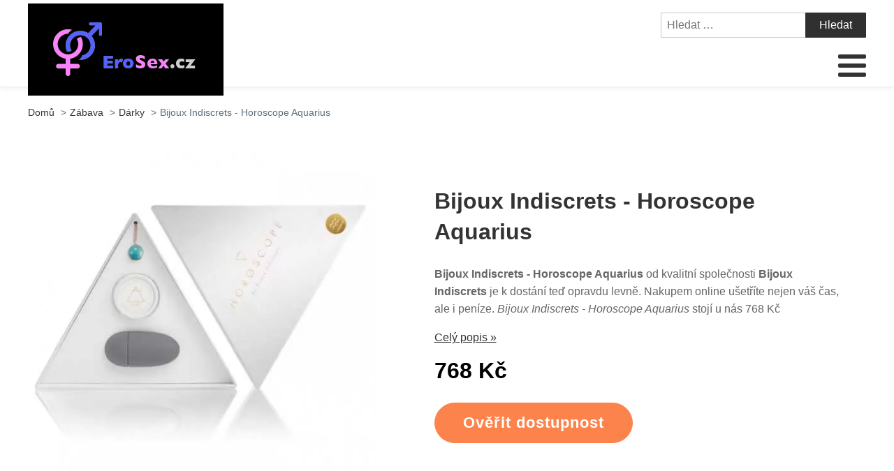

--- FILE ---
content_type: text/html; charset=UTF-8
request_url: https://www.erosex.cz/bijoux-indiscrets-horoscope-aquarius/
body_size: 14253
content:
<!DOCTYPE html>
<html lang="cs" >
<head>
<meta charset="UTF-8">
<meta name="viewport" content="width=device-width, initial-scale=1.0">
<!-- WP_HEAD() START -->
<title>Bijoux Indiscrets - Horoscope Aquarius | EroSex.cz</title>
	<style>img:is([sizes="auto" i], [sizes^="auto," i]) { contain-intrinsic-size: 3000px 1500px }</style>
	<meta name="description" content="Bijoux Indiscrets - Horoscope Aquarius od známé značky Bijoux Indiscrets , zboží jednoduše pořídíte zde opravdu výhodně. Výhodná akce opravdu pro každého. Bijoux Indiscrets - Horoscope Aquarius - nyní pořídíte za 768 Kč">
<meta name="robots" content="index, follow">
<meta name="googlebot" content="index, follow, max-snippet:-1, max-image-preview:large, max-video-preview:-1">
<meta name="bingbot" content="index, follow, max-snippet:-1, max-image-preview:large, max-video-preview:-1">
<link rel="canonical" href="https://www.erosex.cz/bijoux-indiscrets-horoscope-aquarius/">
<link rel='stylesheet' id='wp-block-library-css' href='https://www.erosex.cz/wp-includes/css/dist/block-library/style.min.css?ver=3a8041f41dad2314c3108faff19187ea' type='text/css' media='all' />
<link rel='stylesheet' id='a-z-listing-block-css' href='https://www.erosex.cz/wp-content/plugins/a-z-listing/css/a-z-listing-default.css?ver=4.3.1' type='text/css' media='all' />
<style id='wpseopress-local-business-style-inline-css' type='text/css'>
span.wp-block-wpseopress-local-business-field{margin-right:8px}

</style>
<style id='classic-theme-styles-inline-css' type='text/css'>
/*! This file is auto-generated */
.wp-block-button__link{color:#fff;background-color:#32373c;border-radius:9999px;box-shadow:none;text-decoration:none;padding:calc(.667em + 2px) calc(1.333em + 2px);font-size:1.125em}.wp-block-file__button{background:#32373c;color:#fff;text-decoration:none}
</style>
<style id='global-styles-inline-css' type='text/css'>
:root{--wp--preset--aspect-ratio--square: 1;--wp--preset--aspect-ratio--4-3: 4/3;--wp--preset--aspect-ratio--3-4: 3/4;--wp--preset--aspect-ratio--3-2: 3/2;--wp--preset--aspect-ratio--2-3: 2/3;--wp--preset--aspect-ratio--16-9: 16/9;--wp--preset--aspect-ratio--9-16: 9/16;--wp--preset--color--black: #000000;--wp--preset--color--cyan-bluish-gray: #abb8c3;--wp--preset--color--white: #ffffff;--wp--preset--color--pale-pink: #f78da7;--wp--preset--color--vivid-red: #cf2e2e;--wp--preset--color--luminous-vivid-orange: #ff6900;--wp--preset--color--luminous-vivid-amber: #fcb900;--wp--preset--color--light-green-cyan: #7bdcb5;--wp--preset--color--vivid-green-cyan: #00d084;--wp--preset--color--pale-cyan-blue: #8ed1fc;--wp--preset--color--vivid-cyan-blue: #0693e3;--wp--preset--color--vivid-purple: #9b51e0;--wp--preset--gradient--vivid-cyan-blue-to-vivid-purple: linear-gradient(135deg,rgba(6,147,227,1) 0%,rgb(155,81,224) 100%);--wp--preset--gradient--light-green-cyan-to-vivid-green-cyan: linear-gradient(135deg,rgb(122,220,180) 0%,rgb(0,208,130) 100%);--wp--preset--gradient--luminous-vivid-amber-to-luminous-vivid-orange: linear-gradient(135deg,rgba(252,185,0,1) 0%,rgba(255,105,0,1) 100%);--wp--preset--gradient--luminous-vivid-orange-to-vivid-red: linear-gradient(135deg,rgba(255,105,0,1) 0%,rgb(207,46,46) 100%);--wp--preset--gradient--very-light-gray-to-cyan-bluish-gray: linear-gradient(135deg,rgb(238,238,238) 0%,rgb(169,184,195) 100%);--wp--preset--gradient--cool-to-warm-spectrum: linear-gradient(135deg,rgb(74,234,220) 0%,rgb(151,120,209) 20%,rgb(207,42,186) 40%,rgb(238,44,130) 60%,rgb(251,105,98) 80%,rgb(254,248,76) 100%);--wp--preset--gradient--blush-light-purple: linear-gradient(135deg,rgb(255,206,236) 0%,rgb(152,150,240) 100%);--wp--preset--gradient--blush-bordeaux: linear-gradient(135deg,rgb(254,205,165) 0%,rgb(254,45,45) 50%,rgb(107,0,62) 100%);--wp--preset--gradient--luminous-dusk: linear-gradient(135deg,rgb(255,203,112) 0%,rgb(199,81,192) 50%,rgb(65,88,208) 100%);--wp--preset--gradient--pale-ocean: linear-gradient(135deg,rgb(255,245,203) 0%,rgb(182,227,212) 50%,rgb(51,167,181) 100%);--wp--preset--gradient--electric-grass: linear-gradient(135deg,rgb(202,248,128) 0%,rgb(113,206,126) 100%);--wp--preset--gradient--midnight: linear-gradient(135deg,rgb(2,3,129) 0%,rgb(40,116,252) 100%);--wp--preset--font-size--small: 13px;--wp--preset--font-size--medium: 20px;--wp--preset--font-size--large: 36px;--wp--preset--font-size--x-large: 42px;--wp--preset--spacing--20: 0.44rem;--wp--preset--spacing--30: 0.67rem;--wp--preset--spacing--40: 1rem;--wp--preset--spacing--50: 1.5rem;--wp--preset--spacing--60: 2.25rem;--wp--preset--spacing--70: 3.38rem;--wp--preset--spacing--80: 5.06rem;--wp--preset--shadow--natural: 6px 6px 9px rgba(0, 0, 0, 0.2);--wp--preset--shadow--deep: 12px 12px 50px rgba(0, 0, 0, 0.4);--wp--preset--shadow--sharp: 6px 6px 0px rgba(0, 0, 0, 0.2);--wp--preset--shadow--outlined: 6px 6px 0px -3px rgba(255, 255, 255, 1), 6px 6px rgba(0, 0, 0, 1);--wp--preset--shadow--crisp: 6px 6px 0px rgba(0, 0, 0, 1);}:where(.is-layout-flex){gap: 0.5em;}:where(.is-layout-grid){gap: 0.5em;}body .is-layout-flex{display: flex;}.is-layout-flex{flex-wrap: wrap;align-items: center;}.is-layout-flex > :is(*, div){margin: 0;}body .is-layout-grid{display: grid;}.is-layout-grid > :is(*, div){margin: 0;}:where(.wp-block-columns.is-layout-flex){gap: 2em;}:where(.wp-block-columns.is-layout-grid){gap: 2em;}:where(.wp-block-post-template.is-layout-flex){gap: 1.25em;}:where(.wp-block-post-template.is-layout-grid){gap: 1.25em;}.has-black-color{color: var(--wp--preset--color--black) !important;}.has-cyan-bluish-gray-color{color: var(--wp--preset--color--cyan-bluish-gray) !important;}.has-white-color{color: var(--wp--preset--color--white) !important;}.has-pale-pink-color{color: var(--wp--preset--color--pale-pink) !important;}.has-vivid-red-color{color: var(--wp--preset--color--vivid-red) !important;}.has-luminous-vivid-orange-color{color: var(--wp--preset--color--luminous-vivid-orange) !important;}.has-luminous-vivid-amber-color{color: var(--wp--preset--color--luminous-vivid-amber) !important;}.has-light-green-cyan-color{color: var(--wp--preset--color--light-green-cyan) !important;}.has-vivid-green-cyan-color{color: var(--wp--preset--color--vivid-green-cyan) !important;}.has-pale-cyan-blue-color{color: var(--wp--preset--color--pale-cyan-blue) !important;}.has-vivid-cyan-blue-color{color: var(--wp--preset--color--vivid-cyan-blue) !important;}.has-vivid-purple-color{color: var(--wp--preset--color--vivid-purple) !important;}.has-black-background-color{background-color: var(--wp--preset--color--black) !important;}.has-cyan-bluish-gray-background-color{background-color: var(--wp--preset--color--cyan-bluish-gray) !important;}.has-white-background-color{background-color: var(--wp--preset--color--white) !important;}.has-pale-pink-background-color{background-color: var(--wp--preset--color--pale-pink) !important;}.has-vivid-red-background-color{background-color: var(--wp--preset--color--vivid-red) !important;}.has-luminous-vivid-orange-background-color{background-color: var(--wp--preset--color--luminous-vivid-orange) !important;}.has-luminous-vivid-amber-background-color{background-color: var(--wp--preset--color--luminous-vivid-amber) !important;}.has-light-green-cyan-background-color{background-color: var(--wp--preset--color--light-green-cyan) !important;}.has-vivid-green-cyan-background-color{background-color: var(--wp--preset--color--vivid-green-cyan) !important;}.has-pale-cyan-blue-background-color{background-color: var(--wp--preset--color--pale-cyan-blue) !important;}.has-vivid-cyan-blue-background-color{background-color: var(--wp--preset--color--vivid-cyan-blue) !important;}.has-vivid-purple-background-color{background-color: var(--wp--preset--color--vivid-purple) !important;}.has-black-border-color{border-color: var(--wp--preset--color--black) !important;}.has-cyan-bluish-gray-border-color{border-color: var(--wp--preset--color--cyan-bluish-gray) !important;}.has-white-border-color{border-color: var(--wp--preset--color--white) !important;}.has-pale-pink-border-color{border-color: var(--wp--preset--color--pale-pink) !important;}.has-vivid-red-border-color{border-color: var(--wp--preset--color--vivid-red) !important;}.has-luminous-vivid-orange-border-color{border-color: var(--wp--preset--color--luminous-vivid-orange) !important;}.has-luminous-vivid-amber-border-color{border-color: var(--wp--preset--color--luminous-vivid-amber) !important;}.has-light-green-cyan-border-color{border-color: var(--wp--preset--color--light-green-cyan) !important;}.has-vivid-green-cyan-border-color{border-color: var(--wp--preset--color--vivid-green-cyan) !important;}.has-pale-cyan-blue-border-color{border-color: var(--wp--preset--color--pale-cyan-blue) !important;}.has-vivid-cyan-blue-border-color{border-color: var(--wp--preset--color--vivid-cyan-blue) !important;}.has-vivid-purple-border-color{border-color: var(--wp--preset--color--vivid-purple) !important;}.has-vivid-cyan-blue-to-vivid-purple-gradient-background{background: var(--wp--preset--gradient--vivid-cyan-blue-to-vivid-purple) !important;}.has-light-green-cyan-to-vivid-green-cyan-gradient-background{background: var(--wp--preset--gradient--light-green-cyan-to-vivid-green-cyan) !important;}.has-luminous-vivid-amber-to-luminous-vivid-orange-gradient-background{background: var(--wp--preset--gradient--luminous-vivid-amber-to-luminous-vivid-orange) !important;}.has-luminous-vivid-orange-to-vivid-red-gradient-background{background: var(--wp--preset--gradient--luminous-vivid-orange-to-vivid-red) !important;}.has-very-light-gray-to-cyan-bluish-gray-gradient-background{background: var(--wp--preset--gradient--very-light-gray-to-cyan-bluish-gray) !important;}.has-cool-to-warm-spectrum-gradient-background{background: var(--wp--preset--gradient--cool-to-warm-spectrum) !important;}.has-blush-light-purple-gradient-background{background: var(--wp--preset--gradient--blush-light-purple) !important;}.has-blush-bordeaux-gradient-background{background: var(--wp--preset--gradient--blush-bordeaux) !important;}.has-luminous-dusk-gradient-background{background: var(--wp--preset--gradient--luminous-dusk) !important;}.has-pale-ocean-gradient-background{background: var(--wp--preset--gradient--pale-ocean) !important;}.has-electric-grass-gradient-background{background: var(--wp--preset--gradient--electric-grass) !important;}.has-midnight-gradient-background{background: var(--wp--preset--gradient--midnight) !important;}.has-small-font-size{font-size: var(--wp--preset--font-size--small) !important;}.has-medium-font-size{font-size: var(--wp--preset--font-size--medium) !important;}.has-large-font-size{font-size: var(--wp--preset--font-size--large) !important;}.has-x-large-font-size{font-size: var(--wp--preset--font-size--x-large) !important;}
:where(.wp-block-post-template.is-layout-flex){gap: 1.25em;}:where(.wp-block-post-template.is-layout-grid){gap: 1.25em;}
:where(.wp-block-columns.is-layout-flex){gap: 2em;}:where(.wp-block-columns.is-layout-grid){gap: 2em;}
:root :where(.wp-block-pullquote){font-size: 1.5em;line-height: 1.6;}
</style>
<link rel='stylesheet' id='kk-star-ratings-css' href='https://www.erosex.cz/wp-content/plugins/kk-star-ratings/public/css/kk-star-ratings.css?ver=999999999' type='text/css' media='all' />
<style id='kk-star-ratings-inline-css' type='text/css'>
.kk-star-ratings .kksr-stars .kksr-star {
        margin-right: 5px;
    }
    [dir="rtl"] .kk-star-ratings .kksr-stars .kksr-star {
        margin-left: 5px;
        margin-right: 0;
    }
</style>
<link rel='stylesheet' id='oxygen-css' href='https://www.erosex.cz/wp-content/plugins/oxygen/component-framework/oxygen.css?ver=4.8.2' type='text/css' media='all' />
<link rel='stylesheet' id='dashicons-css' href='https://www.erosex.cz/wp-includes/css/dashicons.min.css?ver=3a8041f41dad2314c3108faff19187ea' type='text/css' media='all' />
<link rel='stylesheet' id='a-z-listing-css' href='https://www.erosex.cz/wp-content/plugins/a-z-listing/css/a-z-listing-default.css?ver=4.3.1' type='text/css' media='all' />
<link rel='stylesheet' id='wh-style-css' href='https://www.erosex.cz/wp-content/plugins/search-whisper//css/whisperer.css?ver=3a8041f41dad2314c3108faff19187ea' type='text/css' media='all' />
<script type="text/javascript" src="https://www.erosex.cz/wp-includes/js/jquery/jquery.min.js?ver=3.7.1" id="jquery-core-js"></script>
<script type="text/javascript" id="wh-scripts-js-extra">
/* <![CDATA[ */
var wh_scripts = {"ajax_url":"https:\/\/www.erosex.cz\/wp-admin\/admin-ajax.php","home_url":"https:\/\/www.erosex.cz\/"};
/* ]]> */
</script>
<script type="text/javascript" src="https://www.erosex.cz/wp-content/plugins/search-whisper//js/i-functions.js?ver=1.0" id="wh-scripts-js"></script>
<link rel="https://api.w.org/" href="https://www.erosex.cz/wp-json/" /><link rel="alternate" title="JSON" type="application/json" href="https://www.erosex.cz/wp-json/wp/v2/posts/16188" /><link rel='shortlink' href='https://www.erosex.cz/?p=16188' />
<link rel="alternate" title="oEmbed (JSON)" type="application/json+oembed" href="https://www.erosex.cz/wp-json/oembed/1.0/embed?url=https%3A%2F%2Fwww.erosex.cz%2Fbijoux-indiscrets-horoscope-aquarius%2F" />
<link rel="alternate" title="oEmbed (XML)" type="text/xml+oembed" href="https://www.erosex.cz/wp-json/oembed/1.0/embed?url=https%3A%2F%2Fwww.erosex.cz%2Fbijoux-indiscrets-horoscope-aquarius%2F&#038;format=xml" />
<script type="application/ld+json">{
    "@context": "https://schema.org/",
    "@type": "Product",
    "sku": "{sku}",
    "name": "{title}",
    "gtin": "{gtin}",
    "description": "{popis}",
    "image": "{image}",
        
    "offers": {
        "@type": "Offer",
        "price": "{price}",
        "priceCurrency": "CZK",
        "itemCondition": "http://schema.org/NewCondition",
        "availability": "http://schema.org/InStock",
        "url": "{url}"
    },            
    "brand": {
        "@type": "Thing",
        "name": "{brand}"
    },       
    "aggregateRating": {
        "@type": "AggregateRating",
        "ratingValue": "{score}",
        "bestRating": "{best}",
        "ratingCount": "{count}"
    }
}</script><style>.breadcrumb {list-style: none;margin:0}.breadcrumb li {margin:0;display:inline-block;position:relative;}.breadcrumb li::after{content:' > ';margin-left:5px;margin-right:5px;}.breadcrumb li:last-child::after{display:none}</style><link rel="icon" href="https://www.erosex.cz/wp-content/uploads/2021/10/favicon.png" sizes="32x32" />
<link rel="icon" href="https://www.erosex.cz/wp-content/uploads/2021/10/favicon.png" sizes="192x192" />
<link rel="apple-touch-icon" href="https://www.erosex.cz/wp-content/uploads/2021/10/favicon.png" />
<meta name="msapplication-TileImage" content="https://www.erosex.cz/wp-content/uploads/2021/10/favicon.png" />
<link rel='stylesheet' id='oxygen-cache-295-css' href='//www.erosex.cz/wp-content/uploads/oxygen/css/od-stejneho-vyrobce-detail-produktu-295.css?cache=1623931606&#038;ver=3a8041f41dad2314c3108faff19187ea' type='text/css' media='all' />
<link rel='stylesheet' id='oxygen-cache-296-css' href='//www.erosex.cz/wp-content/uploads/oxygen/css/produkty-ze-stejne-kategorie-detail-produktu-296.css?cache=1627373180&#038;ver=3a8041f41dad2314c3108faff19187ea' type='text/css' media='all' />
<link rel='stylesheet' id='oxygen-cache-293-css' href='//www.erosex.cz/wp-content/uploads/oxygen/css/podobne-produkty-detail-produktu-293.css?cache=1633683646&#038;ver=3a8041f41dad2314c3108faff19187ea' type='text/css' media='all' />
<link rel='stylesheet' id='oxygen-cache-344-css' href='//www.erosex.cz/wp-content/uploads/oxygen/css/main-single-344.css?cache=1634585611&#038;ver=3a8041f41dad2314c3108faff19187ea' type='text/css' media='all' />
<link rel='stylesheet' id='oxygen-cache-10-css' href='//www.erosex.cz/wp-content/uploads/oxygen/css/default-post-10.css?cache=1634591361&#038;ver=3a8041f41dad2314c3108faff19187ea' type='text/css' media='all' />
<link rel='stylesheet' id='oxygen-universal-styles-css' href='//www.erosex.cz/wp-content/uploads/oxygen/css/universal.css?cache=1638598944&#038;ver=3a8041f41dad2314c3108faff19187ea' type='text/css' media='all' />
<!-- END OF WP_HEAD() -->
</head>
<body class="post-template-default single single-post postid-16188 single-format-standard  wp-embed-responsive oxygen-body" >




						<header id="_header-3-4" class="oxy-header-wrapper oxy-overlay-header oxy-header" ><div id="_header_row-4-4" class="oxy-header-row" ><div class="oxy-header-container"><div id="_header_left-5-4" class="oxy-header-left" ><div id="div_block-207-11" class="ct-div-block" ><a id="link-8-4" class="ct-link dentist-header-logo" href="/" target="_self"  ><div id="shortcode-205-12" class="ct-shortcode" ><img src="/wp-content/uploads/2021/10/logo.png" alt="logo" width="220" height="80"></div></a><div id="div_block-216-11" class="ct-div-block" ><div id="div_block-229-11" class="ct-div-block" ><div id="fancy_icon-223-11" class="ct-fancy-icon" ><svg id="svg-fancy_icon-223-11"><use xlink:href="#FontAwesomeicon-search"></use></svg></div><div id="text_block-232-11" class="ct-text-block" >HLEDAT</div></div><div id="div_block-224-11" class="ct-div-block" ><nav id="_nav_menu-210-11" class="oxy-nav-menu oxy-nav-menu-dropdowns oxy-nav-menu-dropdown-arrow" ><div class='oxy-menu-toggle'><div class='oxy-nav-menu-hamburger-wrap'><div class='oxy-nav-menu-hamburger'><div class='oxy-nav-menu-hamburger-line'></div><div class='oxy-nav-menu-hamburger-line'></div><div class='oxy-nav-menu-hamburger-line'></div></div></div></div><div class="menu-main-menu-container"><ul id="menu-main-menu" class="oxy-nav-menu-list"><li id="menu-item-315" class="menu-item menu-item-type-post_type menu-item-object-page menu-item-home menu-item-315"><a href="https://www.erosex.cz/">Domů</a></li>
<li id="menu-item-30509" class="menu-item menu-item-type-taxonomy menu-item-object-category menu-item-has-children menu-item-30509"><a href="https://www.erosex.cz/sexualni-a-eroticke-pomucky/">Sexuální a erotické pomůcky</a>
<ul class="sub-menu">
	<li id="menu-item-30511" class="menu-item menu-item-type-taxonomy menu-item-object-category menu-item-30511"><a href="https://www.erosex.cz/damske-eroticke-pradlo-2/">Dámské erotické prádlo</a></li>
	<li id="menu-item-30517" class="menu-item menu-item-type-taxonomy menu-item-object-category menu-item-30517"><a href="https://www.erosex.cz/sexualni-a-eroticke-pomucky/vibratory/">Vibrátory</a></li>
	<li id="menu-item-30518" class="menu-item menu-item-type-custom menu-item-object-custom menu-item-30518"><a href="https://www.erosex.cz/sexualni-a-eroticke-pomucky/kondomy/">Kondomy</a></li>
	<li id="menu-item-30519" class="menu-item menu-item-type-custom menu-item-object-custom menu-item-30519"><a href="https://www.erosex.cz/sexualni-a-eroticke-pomucky/sm-bdsm-fetis-sexualni-a-eroticke-pomucky/">SM, BDSM, fetiš</a></li>
	<li id="menu-item-30520" class="menu-item menu-item-type-custom menu-item-object-custom menu-item-30520"><a href="https://www.erosex.cz/sexualni-a-eroticke-pomucky/lubrikacni-gely/">Lubrikační gely</a></li>
	<li id="menu-item-30521" class="menu-item menu-item-type-custom menu-item-object-custom menu-item-30521"><a href="https://www.erosex.cz/sexualni-a-eroticke-pomucky/umele-vaginy/">Umělé vagíny</a></li>
	<li id="menu-item-30522" class="menu-item menu-item-type-custom menu-item-object-custom menu-item-30522"><a href="https://www.erosex.cz/sexualni-a-eroticke-pomucky/analni-hracky-sexualni-a-eroticke-pomucky/">Anální hračky</a></li>
	<li id="menu-item-30523" class="menu-item menu-item-type-taxonomy menu-item-object-category menu-item-30523"><a href="https://www.erosex.cz/sexualni-a-eroticke-pomucky/dilda-a-penisy/">Dilda a penisy</a></li>
	<li id="menu-item-30527" class="menu-item menu-item-type-taxonomy menu-item-object-category menu-item-30527"><a href="https://www.erosex.cz/sexualni-a-eroticke-pomucky/vakuove-pumpy/">Vakuové pumpy</a></li>
	<li id="menu-item-30531" class="menu-item menu-item-type-taxonomy menu-item-object-category menu-item-30531"><a href="https://www.erosex.cz/sexualni-a-eroticke-pomucky/afrodiziaka/">Afrodiziaka</a></li>
	<li id="menu-item-30516" class="menu-item menu-item-type-taxonomy menu-item-object-category menu-item-30516"><a href="https://www.erosex.cz/sexualni-a-eroticke-pomucky/eroticke-pomucky-sexshop/">Erotické pomůcky - sexshop</a></li>
</ul>
</li>
<li id="menu-item-30512" class="menu-item menu-item-type-taxonomy menu-item-object-category menu-item-has-children menu-item-30512"><a href="https://www.erosex.cz/vibratory-dilda-a-penisy-2/">Vibrátory, dilda a penisy</a>
<ul class="sub-menu">
	<li id="menu-item-30538" class="menu-item menu-item-type-custom menu-item-object-custom menu-item-30538"><a href="https://www.erosex.cz/vibratory-dilda-a-penisy-2/gelove-silikonove-vibratory/">Gelové silikonové vibrátory</a></li>
	<li id="menu-item-30533" class="menu-item menu-item-type-custom menu-item-object-custom menu-item-30533"><a href="https://www.erosex.cz/vibratory-dilda-a-penisy-2/vibratory-s-ramenem-na-klitoris/">Vibrátory s ramenem na klitoris</a></li>
	<li id="menu-item-30537" class="menu-item menu-item-type-custom menu-item-object-custom menu-item-30537"><a href="https://www.erosex.cz/vibratory-dilda-a-penisy-2/klasicke-tycove-vibratory/">Klasické tyčové vibrátory</a></li>
	<li id="menu-item-30539" class="menu-item menu-item-type-custom menu-item-object-custom menu-item-30539"><a href="https://www.erosex.cz/vibratory-dilda-a-penisy-2/gelove-silikonove-dilda/">Gelová, silikonová dilda</a></li>
	<li id="menu-item-30534" class="menu-item menu-item-type-custom menu-item-object-custom menu-item-30534"><a href="https://www.erosex.cz/vibratory-dilda-a-penisy-2/vibratory-na-bod-g/">Vibrátory na bod G</a></li>
	<li id="menu-item-30535" class="menu-item menu-item-type-custom menu-item-object-custom menu-item-30535"><a href="https://www.erosex.cz/vibratory-dilda-a-penisy-2/realisticke-dilda/">Realistická dilda</a></li>
	<li id="menu-item-30536" class="menu-item menu-item-type-custom menu-item-object-custom menu-item-30536"><a href="https://www.erosex.cz/vibratory-dilda-a-penisy-2/masazni-pristroje-vibratory/">Masážní přístroje</a></li>
</ul>
</li>
<li id="menu-item-30513" class="menu-item menu-item-type-taxonomy menu-item-object-category menu-item-has-children menu-item-30513"><a href="https://www.erosex.cz/eroticka-kosmetika/">Erotická kosmetika</a>
<ul class="sub-menu">
	<li id="menu-item-30540" class="menu-item menu-item-type-custom menu-item-object-custom menu-item-30540"><a href="https://www.erosex.cz/eroticka-kosmetika/lubrikacni-gely-eroticka-kosmetika/">Lubrikační gely</a></li>
	<li id="menu-item-30544" class="menu-item menu-item-type-custom menu-item-object-custom menu-item-30544"><a href="https://www.erosex.cz/eroticka-kosmetika/masazni-oleje-svicky-gely/">Masážní oleje, svíčky, gely</a></li>
	<li id="menu-item-30541" class="menu-item menu-item-type-custom menu-item-object-custom menu-item-30541"><a href="https://www.erosex.cz/eroticka-kosmetika/kondomy-prezervativy/">Kondomy, prezervativy</a></li>
	<li id="menu-item-30542" class="menu-item menu-item-type-custom menu-item-object-custom menu-item-30542"><a href="https://www.erosex.cz/eroticka-kosmetika/pece-o-telo/">Péče o tělo</a></li>
	<li id="menu-item-30543" class="menu-item menu-item-type-custom menu-item-object-custom menu-item-30543"><a href="https://www.erosex.cz/eroticka-kosmetika/stimulace-a-lepsi-prokrveni-vaginy/">Stimulace a lepší prokrvení vagíny</a></li>
	<li id="menu-item-30545" class="menu-item menu-item-type-custom menu-item-object-custom menu-item-30545"><a href="https://www.erosex.cz/eroticka-kosmetika/leky-na-erekci/">Léky na erekci</a></li>
	<li id="menu-item-30546" class="menu-item menu-item-type-custom menu-item-object-custom menu-item-30546"><a href="https://www.erosex.cz/eroticka-kosmetika/oddaleni-ejakulace/">Oddálení ejakulace</a></li>
	<li id="menu-item-30547" class="menu-item menu-item-type-custom menu-item-object-custom menu-item-30547"><a href="https://www.erosex.cz/eroticka-kosmetika/parfemy-peny-do-koupele/">Parfémy, pěny do koupele</a></li>
</ul>
</li>
<li id="menu-item-30514" class="menu-item menu-item-type-taxonomy menu-item-object-category menu-item-has-children menu-item-30514"><a href="https://www.erosex.cz/eroticke-pomucky-pro-zeny/">Erotické pomůcky pro ženy</a>
<ul class="sub-menu">
	<li id="menu-item-30548" class="menu-item menu-item-type-custom menu-item-object-custom menu-item-30548"><a href="https://www.erosex.cz/eroticke-pomucky-pro-zeny/analni-hracky-bez-vibrace/">Anální hračky bez vibrace</a></li>
	<li id="menu-item-30549" class="menu-item menu-item-type-custom menu-item-object-custom menu-item-30549"><a href="https://www.erosex.cz/eroticke-pomucky-pro-zeny/analni-hracky-s-vibraci/">Anální hračky s vibrací</a></li>
	<li id="menu-item-30552" class="menu-item menu-item-type-custom menu-item-object-custom menu-item-30552"><a href="https://www.erosex.cz/eroticke-pomucky-pro-zeny/stimulace-klitorisu/">Stimulace klitorisu</a></li>
	<li id="menu-item-30555" class="menu-item menu-item-type-custom menu-item-object-custom menu-item-30555"><a href="https://www.erosex.cz/eroticke-pomucky-pro-zeny/vibracni-vajicka-eroticke-pomucky-pro-zeny/">Vibrační vajíčka</a></li>
	<li id="menu-item-30554" class="menu-item menu-item-type-custom menu-item-object-custom menu-item-30554"><a href="https://www.erosex.cz/eroticke-pomucky-pro-zeny/venusiny-kulicky-eroticke-pomucky-pro-zeny/">Venušiny kuličky</a></li>
	<li id="menu-item-30550" class="menu-item menu-item-type-custom menu-item-object-custom menu-item-30550"><a href="https://www.erosex.cz/eroticke-pomucky-pro-zeny/extra-na-predehru/">Extra na předehru</a></li>
	<li id="menu-item-30551" class="menu-item menu-item-type-custom menu-item-object-custom menu-item-30551"><a href="https://www.erosex.cz/eroticke-pomucky-pro-zeny/sady-erotickych-pomucek/">Sady erotických pomůcek</a></li>
	<li id="menu-item-30553" class="menu-item menu-item-type-custom menu-item-object-custom menu-item-30553"><a href="https://www.erosex.cz/eroticke-pomucky-pro-zeny/vakuove-pumpy-na-vaginu-a-prisavky-na-prsa/">Vakuové pumpy na vagínu a přísavky na  prsa</a></li>
</ul>
</li>
<li id="menu-item-30515" class="menu-item menu-item-type-taxonomy menu-item-object-category menu-item-has-children menu-item-30515"><a href="https://www.erosex.cz/eroticke-pomucky-pro-muze/">Erotické pomůcky pro muže</a>
<ul class="sub-menu">
	<li id="menu-item-30556" class="menu-item menu-item-type-custom menu-item-object-custom menu-item-30556"><a href="https://www.erosex.cz/eroticke-pomucky-pro-muze/krouzky-na-penis/">Kroužky na penis</a></li>
	<li id="menu-item-30557" class="menu-item menu-item-type-custom menu-item-object-custom menu-item-30557"><a href="https://www.erosex.cz/eroticke-pomucky-pro-muze/krouzky-na-penis-s-vibraci/">Kroužky na penis s vibrací</a></li>
	<li id="menu-item-30558" class="menu-item menu-item-type-custom menu-item-object-custom menu-item-30558"><a href="https://www.erosex.cz/eroticke-pomucky-pro-muze/masaz-prostaty/">Masáž prostaty</a></li>
	<li id="menu-item-30559" class="menu-item menu-item-type-custom menu-item-object-custom menu-item-30559"><a href="https://www.erosex.cz/eroticke-pomucky-pro-muze/navleky-nastavce-na-penis/">Návleky, nástavce na penis</a></li>
	<li id="menu-item-30561" class="menu-item menu-item-type-custom menu-item-object-custom menu-item-30561"><a href="https://www.erosex.cz/eroticke-pomucky-pro-muze/umele-vaginy-eroticke-pomucky-pro-muze/">Umělé vagíny</a></li>
	<li id="menu-item-30562" class="menu-item menu-item-type-custom menu-item-object-custom menu-item-30562"><a href="https://www.erosex.cz/eroticke-pomucky-pro-muze/vakuove-pumpy-eroticke-pomucky-pro-muze/">Vakuové pumpy</a></li>
	<li id="menu-item-30563" class="menu-item menu-item-type-custom menu-item-object-custom menu-item-30563"><a href="https://www.erosex.cz/eroticke-pomucky-pro-muze/umele-oraly/">Umělé orály</a></li>
	<li id="menu-item-30564" class="menu-item menu-item-type-custom menu-item-object-custom menu-item-30564"><a href="https://www.erosex.cz/eroticke-pomucky-pro-muze/umele-oraly-s-vibraci/">Umělé orály s vibrací</a></li>
	<li id="menu-item-30565" class="menu-item menu-item-type-custom menu-item-object-custom menu-item-30565"><a href="https://www.erosex.cz/eroticke-pomucky-pro-muze/umele-analy/">Umělé anály</a></li>
	<li id="menu-item-30560" class="menu-item menu-item-type-custom menu-item-object-custom menu-item-30560"><a href="https://www.erosex.cz/eroticke-pomucky-pro-muze/nafukovaci-panny-eroticke-pomucky-pro-muze/">Nafukovací panny</a></li>
</ul>
</li>
</ul></div></nav><div id="text_block-221-11" class="ct-text-block" >MENU</div></div></div></div></div><div id="_header_center-6-4" class="oxy-header-center" ></div><div id="_header_right-7-4" class="oxy-header-right" ><div id="div_block-60-4" class="ct-div-block" >
                <div id="_search_form-111-12" class="oxy-search-form" >
                <form role="search" method="get" class="search-form" action="https://www.erosex.cz/">
				<label>
					<span class="screen-reader-text">Vyhledávání</span>
					<input type="search" class="search-field" placeholder="Hledat &hellip;" value="" name="s" />
				</label>
				<input type="submit" class="search-submit" value="Hledat" />
			</form>                </div>
        
        <nav id="_nav_menu-206-11" class="oxy-nav-menu oxy-nav-menu-dropdowns oxy-nav-menu-dropdown-arrow" ><div class='oxy-menu-toggle'><div class='oxy-nav-menu-hamburger-wrap'><div class='oxy-nav-menu-hamburger'><div class='oxy-nav-menu-hamburger-line'></div><div class='oxy-nav-menu-hamburger-line'></div><div class='oxy-nav-menu-hamburger-line'></div></div></div></div><div class="menu-main-menu-container"><ul id="menu-main-menu-1" class="oxy-nav-menu-list"><li class="menu-item menu-item-type-post_type menu-item-object-page menu-item-home menu-item-315"><a href="https://www.erosex.cz/">Domů</a></li>
<li class="menu-item menu-item-type-taxonomy menu-item-object-category menu-item-has-children menu-item-30509"><a href="https://www.erosex.cz/sexualni-a-eroticke-pomucky/">Sexuální a erotické pomůcky</a>
<ul class="sub-menu">
	<li class="menu-item menu-item-type-taxonomy menu-item-object-category menu-item-30511"><a href="https://www.erosex.cz/damske-eroticke-pradlo-2/">Dámské erotické prádlo</a></li>
	<li class="menu-item menu-item-type-taxonomy menu-item-object-category menu-item-30517"><a href="https://www.erosex.cz/sexualni-a-eroticke-pomucky/vibratory/">Vibrátory</a></li>
	<li class="menu-item menu-item-type-custom menu-item-object-custom menu-item-30518"><a href="https://www.erosex.cz/sexualni-a-eroticke-pomucky/kondomy/">Kondomy</a></li>
	<li class="menu-item menu-item-type-custom menu-item-object-custom menu-item-30519"><a href="https://www.erosex.cz/sexualni-a-eroticke-pomucky/sm-bdsm-fetis-sexualni-a-eroticke-pomucky/">SM, BDSM, fetiš</a></li>
	<li class="menu-item menu-item-type-custom menu-item-object-custom menu-item-30520"><a href="https://www.erosex.cz/sexualni-a-eroticke-pomucky/lubrikacni-gely/">Lubrikační gely</a></li>
	<li class="menu-item menu-item-type-custom menu-item-object-custom menu-item-30521"><a href="https://www.erosex.cz/sexualni-a-eroticke-pomucky/umele-vaginy/">Umělé vagíny</a></li>
	<li class="menu-item menu-item-type-custom menu-item-object-custom menu-item-30522"><a href="https://www.erosex.cz/sexualni-a-eroticke-pomucky/analni-hracky-sexualni-a-eroticke-pomucky/">Anální hračky</a></li>
	<li class="menu-item menu-item-type-taxonomy menu-item-object-category menu-item-30523"><a href="https://www.erosex.cz/sexualni-a-eroticke-pomucky/dilda-a-penisy/">Dilda a penisy</a></li>
	<li class="menu-item menu-item-type-taxonomy menu-item-object-category menu-item-30527"><a href="https://www.erosex.cz/sexualni-a-eroticke-pomucky/vakuove-pumpy/">Vakuové pumpy</a></li>
	<li class="menu-item menu-item-type-taxonomy menu-item-object-category menu-item-30531"><a href="https://www.erosex.cz/sexualni-a-eroticke-pomucky/afrodiziaka/">Afrodiziaka</a></li>
	<li class="menu-item menu-item-type-taxonomy menu-item-object-category menu-item-30516"><a href="https://www.erosex.cz/sexualni-a-eroticke-pomucky/eroticke-pomucky-sexshop/">Erotické pomůcky - sexshop</a></li>
</ul>
</li>
<li class="menu-item menu-item-type-taxonomy menu-item-object-category menu-item-has-children menu-item-30512"><a href="https://www.erosex.cz/vibratory-dilda-a-penisy-2/">Vibrátory, dilda a penisy</a>
<ul class="sub-menu">
	<li class="menu-item menu-item-type-custom menu-item-object-custom menu-item-30538"><a href="https://www.erosex.cz/vibratory-dilda-a-penisy-2/gelove-silikonove-vibratory/">Gelové silikonové vibrátory</a></li>
	<li class="menu-item menu-item-type-custom menu-item-object-custom menu-item-30533"><a href="https://www.erosex.cz/vibratory-dilda-a-penisy-2/vibratory-s-ramenem-na-klitoris/">Vibrátory s ramenem na klitoris</a></li>
	<li class="menu-item menu-item-type-custom menu-item-object-custom menu-item-30537"><a href="https://www.erosex.cz/vibratory-dilda-a-penisy-2/klasicke-tycove-vibratory/">Klasické tyčové vibrátory</a></li>
	<li class="menu-item menu-item-type-custom menu-item-object-custom menu-item-30539"><a href="https://www.erosex.cz/vibratory-dilda-a-penisy-2/gelove-silikonove-dilda/">Gelová, silikonová dilda</a></li>
	<li class="menu-item menu-item-type-custom menu-item-object-custom menu-item-30534"><a href="https://www.erosex.cz/vibratory-dilda-a-penisy-2/vibratory-na-bod-g/">Vibrátory na bod G</a></li>
	<li class="menu-item menu-item-type-custom menu-item-object-custom menu-item-30535"><a href="https://www.erosex.cz/vibratory-dilda-a-penisy-2/realisticke-dilda/">Realistická dilda</a></li>
	<li class="menu-item menu-item-type-custom menu-item-object-custom menu-item-30536"><a href="https://www.erosex.cz/vibratory-dilda-a-penisy-2/masazni-pristroje-vibratory/">Masážní přístroje</a></li>
</ul>
</li>
<li class="menu-item menu-item-type-taxonomy menu-item-object-category menu-item-has-children menu-item-30513"><a href="https://www.erosex.cz/eroticka-kosmetika/">Erotická kosmetika</a>
<ul class="sub-menu">
	<li class="menu-item menu-item-type-custom menu-item-object-custom menu-item-30540"><a href="https://www.erosex.cz/eroticka-kosmetika/lubrikacni-gely-eroticka-kosmetika/">Lubrikační gely</a></li>
	<li class="menu-item menu-item-type-custom menu-item-object-custom menu-item-30544"><a href="https://www.erosex.cz/eroticka-kosmetika/masazni-oleje-svicky-gely/">Masážní oleje, svíčky, gely</a></li>
	<li class="menu-item menu-item-type-custom menu-item-object-custom menu-item-30541"><a href="https://www.erosex.cz/eroticka-kosmetika/kondomy-prezervativy/">Kondomy, prezervativy</a></li>
	<li class="menu-item menu-item-type-custom menu-item-object-custom menu-item-30542"><a href="https://www.erosex.cz/eroticka-kosmetika/pece-o-telo/">Péče o tělo</a></li>
	<li class="menu-item menu-item-type-custom menu-item-object-custom menu-item-30543"><a href="https://www.erosex.cz/eroticka-kosmetika/stimulace-a-lepsi-prokrveni-vaginy/">Stimulace a lepší prokrvení vagíny</a></li>
	<li class="menu-item menu-item-type-custom menu-item-object-custom menu-item-30545"><a href="https://www.erosex.cz/eroticka-kosmetika/leky-na-erekci/">Léky na erekci</a></li>
	<li class="menu-item menu-item-type-custom menu-item-object-custom menu-item-30546"><a href="https://www.erosex.cz/eroticka-kosmetika/oddaleni-ejakulace/">Oddálení ejakulace</a></li>
	<li class="menu-item menu-item-type-custom menu-item-object-custom menu-item-30547"><a href="https://www.erosex.cz/eroticka-kosmetika/parfemy-peny-do-koupele/">Parfémy, pěny do koupele</a></li>
</ul>
</li>
<li class="menu-item menu-item-type-taxonomy menu-item-object-category menu-item-has-children menu-item-30514"><a href="https://www.erosex.cz/eroticke-pomucky-pro-zeny/">Erotické pomůcky pro ženy</a>
<ul class="sub-menu">
	<li class="menu-item menu-item-type-custom menu-item-object-custom menu-item-30548"><a href="https://www.erosex.cz/eroticke-pomucky-pro-zeny/analni-hracky-bez-vibrace/">Anální hračky bez vibrace</a></li>
	<li class="menu-item menu-item-type-custom menu-item-object-custom menu-item-30549"><a href="https://www.erosex.cz/eroticke-pomucky-pro-zeny/analni-hracky-s-vibraci/">Anální hračky s vibrací</a></li>
	<li class="menu-item menu-item-type-custom menu-item-object-custom menu-item-30552"><a href="https://www.erosex.cz/eroticke-pomucky-pro-zeny/stimulace-klitorisu/">Stimulace klitorisu</a></li>
	<li class="menu-item menu-item-type-custom menu-item-object-custom menu-item-30555"><a href="https://www.erosex.cz/eroticke-pomucky-pro-zeny/vibracni-vajicka-eroticke-pomucky-pro-zeny/">Vibrační vajíčka</a></li>
	<li class="menu-item menu-item-type-custom menu-item-object-custom menu-item-30554"><a href="https://www.erosex.cz/eroticke-pomucky-pro-zeny/venusiny-kulicky-eroticke-pomucky-pro-zeny/">Venušiny kuličky</a></li>
	<li class="menu-item menu-item-type-custom menu-item-object-custom menu-item-30550"><a href="https://www.erosex.cz/eroticke-pomucky-pro-zeny/extra-na-predehru/">Extra na předehru</a></li>
	<li class="menu-item menu-item-type-custom menu-item-object-custom menu-item-30551"><a href="https://www.erosex.cz/eroticke-pomucky-pro-zeny/sady-erotickych-pomucek/">Sady erotických pomůcek</a></li>
	<li class="menu-item menu-item-type-custom menu-item-object-custom menu-item-30553"><a href="https://www.erosex.cz/eroticke-pomucky-pro-zeny/vakuove-pumpy-na-vaginu-a-prisavky-na-prsa/">Vakuové pumpy na vagínu a přísavky na  prsa</a></li>
</ul>
</li>
<li class="menu-item menu-item-type-taxonomy menu-item-object-category menu-item-has-children menu-item-30515"><a href="https://www.erosex.cz/eroticke-pomucky-pro-muze/">Erotické pomůcky pro muže</a>
<ul class="sub-menu">
	<li class="menu-item menu-item-type-custom menu-item-object-custom menu-item-30556"><a href="https://www.erosex.cz/eroticke-pomucky-pro-muze/krouzky-na-penis/">Kroužky na penis</a></li>
	<li class="menu-item menu-item-type-custom menu-item-object-custom menu-item-30557"><a href="https://www.erosex.cz/eroticke-pomucky-pro-muze/krouzky-na-penis-s-vibraci/">Kroužky na penis s vibrací</a></li>
	<li class="menu-item menu-item-type-custom menu-item-object-custom menu-item-30558"><a href="https://www.erosex.cz/eroticke-pomucky-pro-muze/masaz-prostaty/">Masáž prostaty</a></li>
	<li class="menu-item menu-item-type-custom menu-item-object-custom menu-item-30559"><a href="https://www.erosex.cz/eroticke-pomucky-pro-muze/navleky-nastavce-na-penis/">Návleky, nástavce na penis</a></li>
	<li class="menu-item menu-item-type-custom menu-item-object-custom menu-item-30561"><a href="https://www.erosex.cz/eroticke-pomucky-pro-muze/umele-vaginy-eroticke-pomucky-pro-muze/">Umělé vagíny</a></li>
	<li class="menu-item menu-item-type-custom menu-item-object-custom menu-item-30562"><a href="https://www.erosex.cz/eroticke-pomucky-pro-muze/vakuove-pumpy-eroticke-pomucky-pro-muze/">Vakuové pumpy</a></li>
	<li class="menu-item menu-item-type-custom menu-item-object-custom menu-item-30563"><a href="https://www.erosex.cz/eroticke-pomucky-pro-muze/umele-oraly/">Umělé orály</a></li>
	<li class="menu-item menu-item-type-custom menu-item-object-custom menu-item-30564"><a href="https://www.erosex.cz/eroticke-pomucky-pro-muze/umele-oraly-s-vibraci/">Umělé orály s vibrací</a></li>
	<li class="menu-item menu-item-type-custom menu-item-object-custom menu-item-30565"><a href="https://www.erosex.cz/eroticke-pomucky-pro-muze/umele-analy/">Umělé anály</a></li>
	<li class="menu-item menu-item-type-custom menu-item-object-custom menu-item-30560"><a href="https://www.erosex.cz/eroticke-pomucky-pro-muze/nafukovaci-panny-eroticke-pomucky-pro-muze/">Nafukovací panny</a></li>
</ul>
</li>
</ul></div></nav></div></div></div></div></header>
		<section id="section-103-11" class=" ct-section" ><div class="ct-section-inner-wrap"><div id="shortcode-101-11" class="ct-shortcode" ><nav  aria-label="breadcrumb"><ol class="breadcrumb" itemscope itemtype="https://schema.org/BreadcrumbList"><li class="breadcrumb-item" itemprop="itemListElement" itemscope itemtype="https://schema.org/ListItem"><a itemscope itemtype="http://schema.org/WebPage" itemprop="item" itemid="https://www.erosex.cz" href="https://www.erosex.cz"><span itemprop="name">Domů</span></a><meta itemprop="position" content="1" /></li><li class="breadcrumb-item" itemprop="itemListElement" itemscope itemtype="https://schema.org/ListItem"><a itemscope itemtype="http://schema.org/WebPage" itemprop="item" itemid="https://www.erosex.cz/zabava/" href="https://www.erosex.cz/zabava/"><span itemprop="name">Zábava</span></a><meta itemprop="position" content="2" /></li><li class="breadcrumb-item" itemprop="itemListElement" itemscope itemtype="https://schema.org/ListItem"><a itemscope itemtype="http://schema.org/WebPage" itemprop="item" itemid="https://www.erosex.cz/zabava/darky/" href="https://www.erosex.cz/zabava/darky/"><span itemprop="name">Dárky</span></a><meta itemprop="position" content="3" /></li><li class="breadcrumb-item active" aria-current="page" itemprop="itemListElement" itemscope itemtype="https://schema.org/ListItem"><span itemprop="name">Bijoux Indiscrets - Horoscope Aquarius</span><meta itemprop="position" content="4" /></li></ol></nav></div></div></section><section id="popis" class=" ct-section" ><div class="ct-section-inner-wrap"><div id="new_columns-75-11" class="ct-new-columns" ><div id="div_block-76-11" class="ct-div-block" ><a id="link-115-11" class="ct-link" href="https://www.erosex.cz/exit/8201" target="_self" rel="nofollow" ><img  id="image-6-22" alt="Bijoux Indiscrets - Horoscope Aquarius" src="https://www.erosex.cz/wp-content/uploads/2021/10/Bijoux-Indiscrets-Horoscope-Aquarius.jpg" class="ct-image"/></a></div><div id="div_block-77-11" class="ct-div-block" ><div id="div_block-44-22" class="ct-div-block" ><h1 id="headline-92-11" class="ct-headline"><span id="span-93-11" class="ct-span" >Bijoux Indiscrets - Horoscope Aquarius</span></h1><div id="blogpost-content" class="ct-text-block dentist-blogpost-content" ><span id="span-51-11" class="ct-span" ><p><strong>Bijoux Indiscrets - Horoscope Aquarius</strong> od kvalitní společnosti <strong>Bijoux Indiscrets</strong> je k dostání teď opravdu levně. Nakupem online ušetříte nejen váš čas, ale i peníze. <em>Bijoux Indiscrets - Horoscope Aquarius</em> stojí u nás 768 Kč</p>
</span></div><div id="shortcode-131-11" class="ct-shortcode" ><a href="#cely-popis">Celý popis »</a></div><div id="div_block-183-11" class="ct-div-block" ><div id="text_block-118-11" class="ct-text-block " ><span id="span-119-11" class="ct-span" >768&nbsp;Kč</span></div></div><a id="link_button-112-11" class="ct-link-button dentist-orange-button" href="https://www.erosex.cz/exit/8201" target="_self" rel="nofollow" >Ověřit dostupnost</a></div></div></div></div></section><section id="section-685-10" class=" ct-section" ><div class="ct-section-inner-wrap"><div id="_tabs-686-10" class="oxy-tabs-wrapper oxy-tabs" data-oxy-tabs-active-tab-class='tabs-6404-tab-active' data-oxy-tabs-contents-wrapper='_tabs_contents-693-10' ><div id="_tab-687-10" class="oxy-tab tabs-6404-tab tabs-6404-tab-active" ><h2 id="cely-popis" class="ct-shortcode" >Celý popis</h2></div><div id="_tab-688-10" class="oxy-tab tabs-6404-tab tabs-6404-tab-active" ><h2 id="shortcode-581-10" class="ct-shortcode" >Parametry</h2></div><div id="_tab-696-10" class="oxy-tab tabs-6404-tab tabs-6404-tab-active" ><h2 id="shortcode-697-10" class="ct-shortcode" >Hodnocení</h2></div></div><div id="_tabs_contents-693-10" class="oxy-tabs-contents-wrapper oxy-tabs-contents" ><div id="_tab_content-694-10" class="oxy-tab-content tabs-contents-6404-tab  oxy-tabs-contents-content-hidden" ><div id="text_block-97-11" class="ct-text-block dentist-blogpost-content" ><span id="span-98-11" class="ct-span         oxy-stock-content-styles" ><p>A Zodiac-themed kit created to let your feminine energy flow. This sensual pack includes: - A Turquoise gemstone necklace unique to your star sign, Aquarius. - An orgasm-enhancing heating effect clitoral balm with a Star Anise aroma, perfectly suited to your natural element; Air. - A silicone vibrator that fits seamlessly on your finger with 10 vibration settings. Combine all three elements for a personalized journey of pleasure and awakening!</p>
<p>Zábava - Dárky</p>
</span></div></div><div id="_tab_content-695-10" class="oxy-tab-content tabs-contents-6404-tab  oxy-tabs-contents-content-hidden" ><div id="div_block-94-11" class="ct-div-block" ><div id="div_block-187-11" class="ct-div-block" ><div id="shortcode-583-10" class="ct-shortcode" >Název:</div><div id="text_block-188-11" class="ct-text-block" ><span id="span-138-10" class="ct-span" >Bijoux Indiscrets - Horoscope Aquarius</span></div></div><div id="div_block-195-11" class="ct-div-block" ><div id="shortcode-585-10" class="ct-shortcode" >Výrobce:</div><div id="text_block-197-11" class="ct-text-block" ><span id="span-198-11" class="ct-span" ><a href="https://www.erosex.cz/b/bijoux-indiscrets/" rel="tag">Bijoux Indiscrets</a></span></div></div><div id="div_block-191-11" class="ct-div-block" ><div id="shortcode-587-10" class="ct-shortcode" >Zařazení:</div><div id="text_block-192-11" class="ct-text-block" ><span id="span-193-11" class="ct-span" ><a href="https://www.erosex.cz/zabava/darky/" rel="tag">Dárky</a>; <a href="https://www.erosex.cz/zabava/" rel="tag">Zábava</a></span></div></div><div id="div_block-205-11" class="ct-div-block" ><div id="shortcode-588-10" class="ct-shortcode" >SKU:</div><div id="text_block-207-11" class="ct-text-block" ><span id="span-142-11" class="ct-span" >8436562012304</span></div></div></div></div><div id="_tab_content-698-10" class="oxy-tab-content tabs-contents-6404-tab  oxy-tabs-contents-content-hidden" ><div id="shortcode-699-10" class="ct-shortcode" ><div style="display: none;"
    class="kk-star-ratings   kksr-disabled"
    data-id="16188"
    data-slug="">
    <div class="kksr-stars">
    <div class="kksr-stars-inactive">
            <div class="kksr-star" data-star="1">
            <div class="kksr-icon" style="width: 15px; height: 15px;"></div>
        </div>
            <div class="kksr-star" data-star="2">
            <div class="kksr-icon" style="width: 15px; height: 15px;"></div>
        </div>
            <div class="kksr-star" data-star="3">
            <div class="kksr-icon" style="width: 15px; height: 15px;"></div>
        </div>
            <div class="kksr-star" data-star="4">
            <div class="kksr-icon" style="width: 15px; height: 15px;"></div>
        </div>
            <div class="kksr-star" data-star="5">
            <div class="kksr-icon" style="width: 15px; height: 15px;"></div>
        </div>
    </div>
    <div class="kksr-stars-active" style="width: 90.5px;">
            <div class="kksr-star">
            <div class="kksr-icon" style="width: 15px; height: 15px;"></div>
        </div>
            <div class="kksr-star">
            <div class="kksr-icon" style="width: 15px; height: 15px;"></div>
        </div>
            <div class="kksr-star">
            <div class="kksr-icon" style="width: 15px; height: 15px;"></div>
        </div>
            <div class="kksr-star">
            <div class="kksr-icon" style="width: 15px; height: 15px;"></div>
        </div>
            <div class="kksr-star">
            <div class="kksr-icon" style="width: 15px; height: 15px;"></div>
        </div>
    </div>
</div>
    <div class="kksr-legend">
            <strong class="kksr-score">4.7</strong>
        <span class="kksr-muted">/</span>
        <strong>5</strong>
        <span class="kksr-muted">(</span>
        <strong class="kksr-count">13</strong>
        <span class="kksr-muted">
            Hodnocení        </span>
        <span class="kksr-muted">)</span>
    </div></div>
</div></div></div><script type="text/javascript">var firstTab = document.querySelector('#_tabs_contents-693-10 > .oxy-tabs-contents-content-hidden:first-child'); if(firstTab && firstTab.classList){firstTab.classList.remove("oxy-tabs-contents-content-hidden")};</script></div></section><section id="section-133-11" class=" ct-section" ><div class="ct-section-inner-wrap"><h2 id="shortcode-134-11" class="ct-shortcode" >Mohlo by se vám líbit</h2><div id="_dynamic_list-1-137" class="oxy-dynamic-list"><div id="div_block-2-137-1" class="ct-div-block" data-id="div_block-2-137"><a id="link-40-137-1" class="ct-link" href="https://www.erosex.cz/exit/1765" target="_self" data-id="link-40-137"><img id="image-9-137-1" alt="Penthouse Under arrest bodystocking black ve&#318;kos&#357; XL" src="https://www.erosex.cz/wp-content/uploads/2021/10/Penthouse-Under-arrest-bodystocking-black-velkost-XL-300x300.jpg" class="ct-image" data-id="image-9-137"><h4 id="headline-41-137-1" class="ct-headline" data-id="headline-41-137"><span id="span-72-137-1" class="ct-span" data-id="span-72-137"><a href="https://www.erosex.cz/penthouse-under-arrest-bodystocking-black-velkost-xl/">Penthouse Under arrest bodystocking black ve&#318;kos&#357; XL</a></span></h4><div id="div_block-120-137-1" class="ct-div-block" data-id="div_block-120-137"><div id="text_block-88-137-1" class="ct-text-block" data-id="text_block-88-137"><span id="span-104-137-1" class="ct-span" data-id="span-104-137">349&nbsp;K&#269;</span></div></div></a><a id="link-167-137-1" class="ct-link" href="https://www.erosex.cz/exit/1765" target="_self" rel="nofollow" data-id="link-167-137"><div id="nestable_shortcode-183-137-1" class="ct-nestable-shortcode link-favourites" data-id="nestable_shortcode-183-137">Detail produktu</div></a></div><div id="div_block-2-137-2" class="ct-div-block" data-id="div_block-2-137"><a id="link-40-137-2" class="ct-link" href="https://www.erosex.cz/exit/1762" target="_self" data-id="link-40-137"><img id="image-9-137-2" alt="Penthouse Turned on erotick&eacute; body black ve&#318;kos&#357; M/L" src="https://www.erosex.cz/wp-content/uploads/2021/10/Penthouse-Turned-on-eroticke-body-black-velkost-ML-300x300.jpg" class="ct-image" data-id="image-9-137"><h4 id="headline-41-137-2" class="ct-headline" data-id="headline-41-137"><span id="span-72-137-2" class="ct-span" data-id="span-72-137"><a href="https://www.erosex.cz/penthouse-turned-on-eroticke-body-black-velkost-m-l/">Penthouse Turned on erotick&eacute; body black ve&#318;kos&#357; M/L</a></span></h4><div id="div_block-120-137-2" class="ct-div-block" data-id="div_block-120-137"><div id="text_block-88-137-2" class="ct-text-block" data-id="text_block-88-137"><span id="span-104-137-2" class="ct-span" data-id="span-104-137">289&nbsp;K&#269;</span></div></div></a><a id="link-167-137-2" class="ct-link" href="https://www.erosex.cz/exit/1762" target="_self" rel="nofollow" data-id="link-167-137"><div id="nestable_shortcode-183-137-2" class="ct-nestable-shortcode link-favourites" data-id="nestable_shortcode-183-137">Detail produktu</div></a></div><div id="div_block-2-137-3" class="ct-div-block" data-id="div_block-2-137"><a id="link-40-137-3" class="ct-link" href="https://www.erosex.cz/exit/20085" target="_self" data-id="link-40-137"><img id="image-9-137-3" alt="LateX Skirt - L" src="https://www.erosex.cz/wp-content/uploads/2022/03/LateX-Skirt-L-166x300.jpg" class="ct-image" data-id="image-9-137"><h4 id="headline-41-137-3" class="ct-headline" data-id="headline-41-137"><span id="span-72-137-3" class="ct-span" data-id="span-72-137"><a href="https://www.erosex.cz/latex-skirt-l/">LateX Skirt - L</a></span></h4><div id="div_block-120-137-3" class="ct-div-block" data-id="div_block-120-137"><div id="text_block-88-137-3" class="ct-text-block" data-id="text_block-88-137"><span id="span-104-137-3" class="ct-span" data-id="span-104-137">999&nbsp;K&#269;</span></div></div></a><a id="link-167-137-3" class="ct-link" href="https://www.erosex.cz/exit/20085" target="_self" rel="nofollow" data-id="link-167-137"><div id="nestable_shortcode-183-137-3" class="ct-nestable-shortcode link-favourites" data-id="nestable_shortcode-183-137">Detail produktu</div></a></div><div id="div_block-2-137-4" class="ct-div-block" data-id="div_block-2-137"><a id="link-40-137-4" class="ct-link" href="https://www.erosex.cz/exit/10525" target="_self" data-id="link-40-137"><img id="image-9-137-4" alt="Strap - on Bull Power" src="https://www.erosex.cz/wp-content/uploads/2021/10/Strap-on-Bull-Power-252x300.jpg" class="ct-image" data-id="image-9-137"><h4 id="headline-41-137-4" class="ct-headline" data-id="headline-41-137"><span id="span-72-137-4" class="ct-span" data-id="span-72-137"><a href="https://www.erosex.cz/strap-on-bull-power/">Strap - on Bull Power</a></span></h4><div id="div_block-120-137-4" class="ct-div-block" data-id="div_block-120-137"><div id="text_block-88-137-4" class="ct-text-block" data-id="text_block-88-137"><span id="span-104-137-4" class="ct-span" data-id="span-104-137">799&nbsp;K&#269;</span></div></div></a><a id="link-167-137-4" class="ct-link" href="https://www.erosex.cz/exit/10525" target="_self" rel="nofollow" data-id="link-167-137"><div id="nestable_shortcode-183-137-4" class="ct-nestable-shortcode link-favourites" data-id="nestable_shortcode-183-137">Detail produktu</div></a></div><div id="div_block-2-137-5" class="ct-div-block" data-id="div_block-2-137"><a id="link-40-137-5" class="ct-link" href="https://www.erosex.cz/exit/1624" target="_self" data-id="link-40-137"><img id="image-9-137-5" alt="Rebel Naughty Finger Prostate Vibe" src="https://www.erosex.cz/wp-content/uploads/2021/10/Rebel-Naughty-Finger-Prostate-Vibe-300x300.jpg" class="ct-image" data-id="image-9-137"><h4 id="headline-41-137-5" class="ct-headline" data-id="headline-41-137"><span id="span-72-137-5" class="ct-span" data-id="span-72-137"><a href="https://www.erosex.cz/rebel-naughty-finger-prostate-vibe/">Rebel Naughty Finger Prostate Vibe</a></span></h4><div id="div_block-120-137-5" class="ct-div-block" data-id="div_block-120-137"><div id="text_block-88-137-5" class="ct-text-block" data-id="text_block-88-137"><span id="span-104-137-5" class="ct-span" data-id="span-104-137">438&nbsp;K&#269;</span></div></div></a><a id="link-167-137-5" class="ct-link" href="https://www.erosex.cz/exit/1624" target="_self" rel="nofollow" data-id="link-167-137"><div id="nestable_shortcode-183-137-5" class="ct-nestable-shortcode link-favourites" data-id="nestable_shortcode-183-137">Detail produktu</div></a></div><div id="div_block-2-137-6" class="ct-div-block" data-id="div_block-2-137"><a id="link-40-137-6" class="ct-link" href="https://www.erosex.cz/exit/12541" target="_self" data-id="link-40-137"><img id="image-9-137-6" alt="Bil&aacute; latexov&aacute; maska s otvory pro &uacute;sta a o&#269;i" src="https://www.erosex.cz/wp-content/uploads/2021/10/Bila-latexova-maska-s-otvory-pro-usta-a-oci-235x300.jpg" class="ct-image" data-id="image-9-137"><h4 id="headline-41-137-6" class="ct-headline" data-id="headline-41-137"><span id="span-72-137-6" class="ct-span" data-id="span-72-137"><a href="https://www.erosex.cz/bila-latexova-maska-s-otvory-pro-usta-a-oci/">Bil&aacute; latexov&aacute; maska s otvory pro &uacute;sta a o&#269;i</a></span></h4><div id="div_block-120-137-6" class="ct-div-block" data-id="div_block-120-137"><div id="text_block-88-137-6" class="ct-text-block" data-id="text_block-88-137"><span id="span-104-137-6" class="ct-span" data-id="span-104-137">699&nbsp;K&#269;</span></div></div></a><a id="link-167-137-6" class="ct-link" href="https://www.erosex.cz/exit/12541" target="_self" rel="nofollow" data-id="link-167-137"><div id="nestable_shortcode-183-137-6" class="ct-nestable-shortcode link-favourites" data-id="nestable_shortcode-183-137">Detail produktu</div></a></div>                    
                                            
                                        
                    </div>
</div></section><section id="section-211-11" class=" ct-section" ><div class="ct-section-inner-wrap"><h2 id="shortcode-212-11" class="ct-shortcode" >Další produkty z kategorie</h2><div id="code_block-184-296" class="ct-code-block" ></div><div id="_dynamic_list-1-137" class="oxy-dynamic-list"><div id="div_block-2-137-1" class="ct-div-block" data-id="div_block-2-137"><a id="link-40-137-1" class="ct-link" href="https://www.erosex.cz/exit/5100" target="_self" data-id="link-40-137"><img id="image-9-137-1" alt="Mr.Biggy - sada na odlitek Va&scaron;eho penisu" src="https://www.erosex.cz/wp-content/uploads/2021/10/Mr.Biggy-sada-na-odlitek-Vaseho-penisu-244x300.jpg" class="ct-image" data-id="image-9-137"><h4 id="headline-41-137-1" class="ct-headline" data-id="headline-41-137"><span id="span-72-137-1" class="ct-span" data-id="span-72-137"><a href="https://www.erosex.cz/mr-biggy-sada-na-odlitek-vaseho-penisu/">Mr.Biggy - sada na odlitek Va&scaron;eho penisu</a></span></h4><div id="div_block-120-137-1" class="ct-div-block" data-id="div_block-120-137"><div id="text_block-88-137-1" class="ct-text-block" data-id="text_block-88-137"><span id="span-104-137-1" class="ct-span" data-id="span-104-137">263&nbsp;K&#269;</span></div></div></a><a id="link-167-137-1" class="ct-link" href="https://www.erosex.cz/exit/5100" target="_self" rel="nofollow" data-id="link-167-137"><div id="nestable_shortcode-183-137-1" class="ct-nestable-shortcode link-favourites" data-id="nestable_shortcode-183-137">Detail produktu</div></a></div><div id="div_block-2-137-2" class="ct-div-block" data-id="div_block-2-137"><a id="link-40-137-2" class="ct-link" href="https://www.erosex.cz/exit/10204" target="_self" data-id="link-40-137"><img id="image-9-137-2" alt="Sexy Socks - Cocky Sock" src="https://www.erosex.cz/wp-content/uploads/2021/10/Sexy-Socks-Cocky-Sock-1-211x300.jpg" class="ct-image" data-id="image-9-137"><h4 id="headline-41-137-2" class="ct-headline" data-id="headline-41-137"><span id="span-72-137-2" class="ct-span" data-id="span-72-137"><a href="https://www.erosex.cz/sexy-socks-cocky-sock-2/">Sexy Socks - Cocky Sock</a></span></h4><div id="div_block-120-137-2" class="ct-div-block" data-id="div_block-120-137"><div id="text_block-88-137-2" class="ct-text-block" data-id="text_block-88-137"><span id="span-104-137-2" class="ct-span" data-id="span-104-137">288&nbsp;K&#269;</span></div></div></a><a id="link-167-137-2" class="ct-link" href="https://www.erosex.cz/exit/10204" target="_self" rel="nofollow" data-id="link-167-137"><div id="nestable_shortcode-183-137-2" class="ct-nestable-shortcode link-favourites" data-id="nestable_shortcode-183-137">Detail produktu</div></a></div><div id="div_block-2-137-3" class="ct-div-block" data-id="div_block-2-137"><a id="link-40-137-3" class="ct-link" href="https://www.erosex.cz/exit/5351" target="_self" data-id="link-40-137"><img id="image-9-137-3" alt="Vesper - luxusn&iacute; vibra&#269;n&iacute; n&aacute;hrdeln&iacute;k (r&#367;&#382;ov&eacute; zlato)" src="https://www.erosex.cz/wp-content/uploads/2021/10/Vesper-luxusni-vibracni-nahrdelnik-ruzove-zlato-300x300.jpg" class="ct-image" data-id="image-9-137"><h4 id="headline-41-137-3" class="ct-headline" data-id="headline-41-137"><span id="span-72-137-3" class="ct-span" data-id="span-72-137"><a href="https://www.erosex.cz/vesper-luxusni-vibracni-nahrdelnik-ruzove-zlato/">Vesper - luxusn&iacute; vibra&#269;n&iacute; n&aacute;hrdeln&iacute;k (r&#367;&#382;ov&eacute; zlato)</a></span></h4><div id="div_block-120-137-3" class="ct-div-block" data-id="div_block-120-137"><div id="text_block-88-137-3" class="ct-text-block" data-id="text_block-88-137"><span id="span-104-137-3" class="ct-span" data-id="span-104-137">2299&nbsp;K&#269;</span></div></div></a><a id="link-167-137-3" class="ct-link" href="https://www.erosex.cz/exit/5351" target="_self" rel="nofollow" data-id="link-167-137"><div id="nestable_shortcode-183-137-3" class="ct-nestable-shortcode link-favourites" data-id="nestable_shortcode-183-137">Detail produktu</div></a></div><div id="div_block-2-137-4" class="ct-div-block" data-id="div_block-2-137"><a id="link-40-137-4" class="ct-link" href="https://www.erosex.cz/exit/8061" target="_self" data-id="link-40-137"><img id="image-9-137-4" alt="LoveBoxxx Each Other - sada vibr&aacute;tor&#367; pro p&aacute;ry (5 d&iacute;ln&aacute;)" src="https://www.erosex.cz/wp-content/uploads/2021/10/LoveBoxxx-Each-Other-sada-vibratoru-pro-pary-5-dilna-300x300.jpg" class="ct-image" data-id="image-9-137"><h4 id="headline-41-137-4" class="ct-headline" data-id="headline-41-137"><span id="span-72-137-4" class="ct-span" data-id="span-72-137"><a href="https://www.erosex.cz/loveboxxx-each-other-sada-vibratoru-pro-pary-5-dilna/">LoveBoxxx Each Other - sada vibr&aacute;tor&#367; pro p&aacute;ry (5 d&iacute;ln&aacute;)</a></span></h4><div id="div_block-120-137-4" class="ct-div-block" data-id="div_block-120-137"><div id="text_block-88-137-4" class="ct-text-block" data-id="text_block-88-137"><span id="span-104-137-4" class="ct-span" data-id="span-104-137">2098&nbsp;K&#269;</span></div></div></a><a id="link-167-137-4" class="ct-link" href="https://www.erosex.cz/exit/8061" target="_self" rel="nofollow" data-id="link-167-137"><div id="nestable_shortcode-183-137-4" class="ct-nestable-shortcode link-favourites" data-id="nestable_shortcode-183-137">Detail produktu</div></a></div><div id="div_block-2-137-5" class="ct-div-block" data-id="div_block-2-137"><a id="link-40-137-5" class="ct-link" href="https://www.erosex.cz/exit/7903" target="_self" data-id="link-40-137"><img id="image-9-137-5" alt="Porn Sperm - um&#283;l&eacute; spermie (250ml)" src="https://www.erosex.cz/wp-content/uploads/2021/10/Porn-Sperm-umele-spermie-250ml-137x300.jpg" class="ct-image" data-id="image-9-137"><h4 id="headline-41-137-5" class="ct-headline" data-id="headline-41-137"><span id="span-72-137-5" class="ct-span" data-id="span-72-137"><a href="https://www.erosex.cz/porn-sperm-umele-spermie-250ml/">Porn Sperm - um&#283;l&eacute; spermie (250ml)</a></span></h4><div id="div_block-120-137-5" class="ct-div-block" data-id="div_block-120-137"><div id="text_block-88-137-5" class="ct-text-block" data-id="text_block-88-137"><span id="span-104-137-5" class="ct-span" data-id="span-104-137">259&nbsp;K&#269;</span></div></div></a><a id="link-167-137-5" class="ct-link" href="https://www.erosex.cz/exit/7903" target="_self" rel="nofollow" data-id="link-167-137"><div id="nestable_shortcode-183-137-5" class="ct-nestable-shortcode link-favourites" data-id="nestable_shortcode-183-137">Detail produktu</div></a></div><div id="div_block-2-137-6" class="ct-div-block" data-id="div_block-2-137"><a id="link-40-137-6" class="ct-link" href="https://www.erosex.cz/exit/9098" target="_self" data-id="link-40-137"><img id="image-9-137-6" alt="Candy Cuffs - pouta z bonb&oacute;n&#367; - barevn&eacute; (45g)" src="https://www.erosex.cz/wp-content/uploads/2021/10/Candy-Cuffs-pouta-z-bonbonu-barevne-45g-300x259.jpg" class="ct-image" data-id="image-9-137"><h4 id="headline-41-137-6" class="ct-headline" data-id="headline-41-137"><span id="span-72-137-6" class="ct-span" data-id="span-72-137"><a href="https://www.erosex.cz/candy-cuffs-pouta-z-bonbonu-barevne-45g/">Candy Cuffs - pouta z bonb&oacute;n&#367; - barevn&eacute; (45g)</a></span></h4><div id="div_block-120-137-6" class="ct-div-block" data-id="div_block-120-137"><div id="text_block-88-137-6" class="ct-text-block" data-id="text_block-88-137"><span id="span-104-137-6" class="ct-span" data-id="span-104-137">128&nbsp;K&#269;</span></div></div></a><a id="link-167-137-6" class="ct-link" href="https://www.erosex.cz/exit/9098" target="_self" rel="nofollow" data-id="link-167-137"><div id="nestable_shortcode-183-137-6" class="ct-nestable-shortcode link-favourites" data-id="nestable_shortcode-183-137">Detail produktu</div></a></div><div id="div_block-2-137-7" class="ct-div-block" data-id="div_block-2-137"><a id="link-40-137-7" class="ct-link" href="https://www.erosex.cz/exit/7721" target="_self" data-id="link-40-137"><img id="image-9-137-7" alt="Cloneboy Penis Clone Set Vibrator - sada na v&yacute;robu odlitku penisu" src="https://www.erosex.cz/wp-content/uploads/2021/10/Cloneboy-Penis-Clone-Set-Vibrator-sada-na-vyrobu-odlitku-penisu-300x168.jpg" class="ct-image" data-id="image-9-137"><h4 id="headline-41-137-7" class="ct-headline" data-id="headline-41-137"><span id="span-72-137-7" class="ct-span" data-id="span-72-137"><a href="https://www.erosex.cz/cloneboy-penis-clone-set-vibrator-sada-na-vyrobu-odlitku-penisu/">Cloneboy Penis Clone Set Vibrator - sada na v&yacute;robu odlitku penisu</a></span></h4><div id="div_block-120-137-7" class="ct-div-block" data-id="div_block-120-137"><div id="text_block-88-137-7" class="ct-text-block" data-id="text_block-88-137"><span id="span-104-137-7" class="ct-span" data-id="span-104-137">829&nbsp;K&#269;</span></div></div></a><a id="link-167-137-7" class="ct-link" href="https://www.erosex.cz/exit/7721" target="_self" rel="nofollow" data-id="link-167-137"><div id="nestable_shortcode-183-137-7" class="ct-nestable-shortcode link-favourites" data-id="nestable_shortcode-183-137">Detail produktu</div></a></div><div id="div_block-2-137-8" class="ct-div-block" data-id="div_block-2-137"><a id="link-40-137-8" class="ct-link" href="https://www.erosex.cz/exit/6573" target="_self" data-id="link-40-137"><img id="image-9-137-8" alt="Skladac&iacute; meter - roztopa&scaron;n&eacute; diev&#269;at&aacute;" src="https://www.erosex.cz/wp-content/uploads/2021/10/Skladaci-meter-roztopasne-dievcata-300x300.jpg" class="ct-image" data-id="image-9-137"><h4 id="headline-41-137-8" class="ct-headline" data-id="headline-41-137"><span id="span-72-137-8" class="ct-span" data-id="span-72-137"><a href="https://www.erosex.cz/skladaci-meter-roztopasne-dievcata/">Skladac&iacute; meter - roztopa&scaron;n&eacute; diev&#269;at&aacute;</a></span></h4><div id="div_block-120-137-8" class="ct-div-block" data-id="div_block-120-137"><div id="text_block-88-137-8" class="ct-text-block" data-id="text_block-88-137"><span id="span-104-137-8" class="ct-span" data-id="span-104-137">178&nbsp;K&#269;</span></div></div></a><a id="link-167-137-8" class="ct-link" href="https://www.erosex.cz/exit/6573" target="_self" rel="nofollow" data-id="link-167-137"><div id="nestable_shortcode-183-137-8" class="ct-nestable-shortcode link-favourites" data-id="nestable_shortcode-183-137">Detail produktu</div></a></div><div id="div_block-2-137-9" class="ct-div-block" data-id="div_block-2-137"><a id="link-40-137-9" class="ct-link" href="https://www.erosex.cz/exit/4933" target="_self" data-id="link-40-137"><img id="image-9-137-9" alt="Rianne S Ana's Trilogy II - sada smysln&eacute; erotiky (4 d&iacute;ln&aacute;)" src="https://www.erosex.cz/wp-content/uploads/2021/10/Rianne-S-Ana039s-Trilogy-II-sada-smyslne-erotiky-4-dilna-300x300.jpg" class="ct-image" data-id="image-9-137"><h4 id="headline-41-137-9" class="ct-headline" data-id="headline-41-137"><span id="span-72-137-9" class="ct-span" data-id="span-72-137"><a href="https://www.erosex.cz/rianne-s-anas-trilogy-ii-sada-smyslne-erotiky-4-dilna/">Rianne S Ana's Trilogy II - sada smysln&eacute; erotiky (4 d&iacute;ln&aacute;)</a></span></h4><div id="div_block-120-137-9" class="ct-div-block" data-id="div_block-120-137"><div id="text_block-88-137-9" class="ct-text-block" data-id="text_block-88-137"><span id="span-104-137-9" class="ct-span" data-id="span-104-137">749&nbsp;K&#269;</span></div></div></a><a id="link-167-137-9" class="ct-link" href="https://www.erosex.cz/exit/4933" target="_self" rel="nofollow" data-id="link-167-137"><div id="nestable_shortcode-183-137-9" class="ct-nestable-shortcode link-favourites" data-id="nestable_shortcode-183-137">Detail produktu</div></a></div><div id="div_block-2-137-10" class="ct-div-block" data-id="div_block-2-137"><a id="link-40-137-10" class="ct-link" href="https://www.erosex.cz/exit/5976" target="_self" data-id="link-40-137"><img id="image-9-137-10" alt="Vibra&#269;n&yacute; mas&eacute;r - chobotnica" src="https://www.erosex.cz/wp-content/uploads/2021/10/Vibracny-maser-chobotnica-300x300.jpg" class="ct-image" data-id="image-9-137"><h4 id="headline-41-137-10" class="ct-headline" data-id="headline-41-137"><span id="span-72-137-10" class="ct-span" data-id="span-72-137"><a href="https://www.erosex.cz/vibracny-maser-chobotnica/">Vibra&#269;n&yacute; mas&eacute;r - chobotnica</a></span></h4><div id="div_block-120-137-10" class="ct-div-block" data-id="div_block-120-137"><div id="text_block-88-137-10" class="ct-text-block" data-id="text_block-88-137"><span id="span-104-137-10" class="ct-span" data-id="span-104-137">318&nbsp;K&#269;</span></div></div></a><a id="link-167-137-10" class="ct-link" href="https://www.erosex.cz/exit/5976" target="_self" rel="nofollow" data-id="link-167-137"><div id="nestable_shortcode-183-137-10" class="ct-nestable-shortcode link-favourites" data-id="nestable_shortcode-183-137">Detail produktu</div></a></div><div id="div_block-2-137-11" class="ct-div-block" data-id="div_block-2-137"><a id="link-40-137-11" class="ct-link" href="https://www.erosex.cz/exit/4924" target="_self" data-id="link-40-137"><img id="image-9-137-11" alt="Rianne S Ana's Trilogy I - sada erotick&yacute;ch pom&#367;cek (4 d&iacute;ln&aacute;)" src="https://www.erosex.cz/wp-content/uploads/2021/10/Rianne-S-Ana039s-Trilogy-I-sada-erotickych-pomucek-4-dilna-300x300.jpg" class="ct-image" data-id="image-9-137"><h4 id="headline-41-137-11" class="ct-headline" data-id="headline-41-137"><span id="span-72-137-11" class="ct-span" data-id="span-72-137"><a href="https://www.erosex.cz/rianne-s-anas-trilogy-i-sada-erotickych-pomucek-4-dilna/">Rianne S Ana's Trilogy I - sada erotick&yacute;ch pom&#367;cek (4 d&iacute;ln&aacute;)</a></span></h4><div id="div_block-120-137-11" class="ct-div-block" data-id="div_block-120-137"><div id="text_block-88-137-11" class="ct-text-block" data-id="text_block-88-137"><span id="span-104-137-11" class="ct-span" data-id="span-104-137">749&nbsp;K&#269;</span></div></div></a><a id="link-167-137-11" class="ct-link" href="https://www.erosex.cz/exit/4924" target="_self" rel="nofollow" data-id="link-167-137"><div id="nestable_shortcode-183-137-11" class="ct-nestable-shortcode link-favourites" data-id="nestable_shortcode-183-137">Detail produktu</div></a></div><div id="div_block-2-137-12" class="ct-div-block" data-id="div_block-2-137"><a id="link-40-137-12" class="ct-link" href="https://www.erosex.cz/exit/10355" target="_self" data-id="link-40-137"><img id="image-9-137-12" alt="Pin-up Calendar HC Hot Girls 2022 - Pack of 10" src="https://www.erosex.cz/wp-content/uploads/2021/10/Pin-up-Calendar-HC-Hot-Girls-2022-Pack-of-10-233x300.jpg" class="ct-image" data-id="image-9-137"><h4 id="headline-41-137-12" class="ct-headline" data-id="headline-41-137"><span id="span-72-137-12" class="ct-span" data-id="span-72-137"><a href="https://www.erosex.cz/pin-up-calendar-hc-hot-girls-2022-pack-of-10/">Pin-up Calendar HC Hot Girls 2022 - Pack of 10</a></span></h4><div id="div_block-120-137-12" class="ct-div-block" data-id="div_block-120-137"><div id="text_block-88-137-12" class="ct-text-block" data-id="text_block-88-137"><span id="span-104-137-12" class="ct-span" data-id="span-104-137">578&nbsp;K&#269;</span></div></div></a><a id="link-167-137-12" class="ct-link" href="https://www.erosex.cz/exit/10355" target="_self" rel="nofollow" data-id="link-167-137"><div id="nestable_shortcode-183-137-12" class="ct-nestable-shortcode link-favourites" data-id="nestable_shortcode-183-137">Detail produktu</div></a></div>                    
                                            
                                        
                    </div>
<div id="code_block-185-296" class="ct-code-block" ></div></div></section><section id="section-135-11" class=" ct-section" ><div class="ct-section-inner-wrap"><div id="div_block-208-11" class="ct-div-block" ><h2 id="shortcode-136-11" class="ct-shortcode" >Další produkty od značky</h2><h2 id="headline-209-11" class="ct-headline"><span id="span-210-11" class="ct-span" ><a href="https://www.erosex.cz/b/bijoux-indiscrets/" rel="tag">Bijoux Indiscrets</a></span></h2></div><div id="code_block-244-215" class="ct-code-block" ></div><div id="_dynamic_list-1-137" class="oxy-dynamic-list"><div id="div_block-2-137-1" class="ct-div-block" data-id="div_block-2-137"><a id="link-40-137-1" class="ct-link" href="https://www.erosex.cz/exit/8202" target="_self" data-id="link-40-137"><img id="image-9-137-1" alt="Bijoux Indiscrets - Horoscope Pisces" src="https://www.erosex.cz/wp-content/uploads/2021/10/Bijoux-Indiscrets-Horoscope-Pisces-300x300.jpg" class="ct-image" data-id="image-9-137"><h4 id="headline-41-137-1" class="ct-headline" data-id="headline-41-137"><span id="span-72-137-1" class="ct-span" data-id="span-72-137"><a href="https://www.erosex.cz/bijoux-indiscrets-horoscope-pisces/">Bijoux Indiscrets - Horoscope Pisces</a></span></h4><div id="div_block-120-137-1" class="ct-div-block" data-id="div_block-120-137"><div id="text_block-88-137-1" class="ct-text-block" data-id="text_block-88-137"><span id="span-104-137-1" class="ct-span" data-id="span-104-137">768&nbsp;K&#269;</span></div></div></a><a id="link-167-137-1" class="ct-link" href="https://www.erosex.cz/exit/8202" target="_self" rel="nofollow" data-id="link-167-137"><div id="nestable_shortcode-183-137-1" class="ct-nestable-shortcode link-favourites" data-id="nestable_shortcode-183-137">Detail produktu</div></a></div><div id="div_block-2-137-2" class="ct-div-block" data-id="div_block-2-137"><a id="link-40-137-2" class="ct-link" href="https://www.erosex.cz/exit/20288" target="_self" data-id="link-40-137"><img id="image-9-137-2" alt="Bijoux Indiscrets Oral Pleasure Mints Peppermint 12 ks" src="https://www.erosex.cz/wp-content/uploads/2022/03/Bijoux-Indiscrets-Oral-Pleasure-Mints-Peppermint-12-ks-300x300.jpg" class="ct-image" data-id="image-9-137"><h4 id="headline-41-137-2" class="ct-headline" data-id="headline-41-137"><span id="span-72-137-2" class="ct-span" data-id="span-72-137"><a href="https://www.erosex.cz/bijoux-indiscrets-oral-pleasure-mints-peppermint-12-ks/">Bijoux Indiscrets Oral Pleasure Mints Peppermint 12 ks</a></span></h4><div id="div_block-120-137-2" class="ct-div-block" data-id="div_block-120-137"><div id="text_block-88-137-2" class="ct-text-block" data-id="text_block-88-137"><span id="span-104-137-2" class="ct-span" data-id="span-104-137">99&nbsp;K&#269;</span></div></div></a><a id="link-167-137-2" class="ct-link" href="https://www.erosex.cz/exit/20288" target="_self" rel="nofollow" data-id="link-167-137"><div id="nestable_shortcode-183-137-2" class="ct-nestable-shortcode link-favourites" data-id="nestable_shortcode-183-137">Detail produktu</div></a></div><div id="div_block-2-137-3" class="ct-div-block" data-id="div_block-2-137"><a id="link-40-137-3" class="ct-link" href="https://www.erosex.cz/exit/6154" target="_self" data-id="link-40-137"><img id="image-9-137-3" alt="bijoux Indiscrets - bi&#269; s ma&scaron;li&#269;kami (&#269;ern&yacute;)" src="https://www.erosex.cz/wp-content/uploads/2021/10/bijoux-Indiscrets-bic-s-maslickami-cerny-259x300.jpg" class="ct-image" data-id="image-9-137"><h4 id="headline-41-137-3" class="ct-headline" data-id="headline-41-137"><span id="span-72-137-3" class="ct-span" data-id="span-72-137"><a href="https://www.erosex.cz/bijoux-indiscrets-bic-s-maslickami-cerny/">bijoux Indiscrets - bi&#269; s ma&scaron;li&#269;kami (&#269;ern&yacute;)</a></span></h4><div id="div_block-120-137-3" class="ct-div-block" data-id="div_block-120-137"><div id="text_block-88-137-3" class="ct-text-block" data-id="text_block-88-137"><span id="span-104-137-3" class="ct-span" data-id="span-104-137">278&nbsp;K&#269;</span></div></div></a><a id="link-167-137-3" class="ct-link" href="https://www.erosex.cz/exit/6154" target="_self" rel="nofollow" data-id="link-167-137"><div id="nestable_shortcode-183-137-3" class="ct-nestable-shortcode link-favourites" data-id="nestable_shortcode-183-137">Detail produktu</div></a></div><div id="div_block-2-137-4" class="ct-div-block" data-id="div_block-2-137"><a id="link-40-137-4" class="ct-link" href="https://www.erosex.cz/exit/8002" target="_self" data-id="link-40-137"><img id="image-9-137-4" alt="Mi mi silver nipple covers (Pearl)" src="https://www.erosex.cz/wp-content/uploads/2021/10/Mi-mi-silver-nipple-covers-Pearl-300x258.jpg" class="ct-image" data-id="image-9-137"><h4 id="headline-41-137-4" class="ct-headline" data-id="headline-41-137"><span id="span-72-137-4" class="ct-span" data-id="span-72-137"><a href="https://www.erosex.cz/mi-mi-silver-nipple-covers-pearl/">Mi mi silver nipple covers (Pearl)</a></span></h4><div id="div_block-120-137-4" class="ct-div-block" data-id="div_block-120-137"><div id="text_block-88-137-4" class="ct-text-block" data-id="text_block-88-137"><span id="span-104-137-4" class="ct-span" data-id="span-104-137">238&nbsp;K&#269;</span></div></div></a><a id="link-167-137-4" class="ct-link" href="https://www.erosex.cz/exit/8002" target="_self" rel="nofollow" data-id="link-167-137"><div id="nestable_shortcode-183-137-4" class="ct-nestable-shortcode link-favourites" data-id="nestable_shortcode-183-137">Detail produktu</div></a></div><div id="div_block-2-137-5" class="ct-div-block" data-id="div_block-2-137"><a id="link-40-137-5" class="ct-link" href="https://www.erosex.cz/exit/8009" target="_self" data-id="link-40-137"><img id="image-9-137-5" alt="Bijoux Indiscrets - Flash Heart Black" src="https://www.erosex.cz/wp-content/uploads/2021/10/Bijoux-Indiscrets-Flash-Heart-Black-300x300.jpg" class="ct-image" data-id="image-9-137"><h4 id="headline-41-137-5" class="ct-headline" data-id="headline-41-137"><span id="span-72-137-5" class="ct-span" data-id="span-72-137"><a href="https://www.erosex.cz/bijoux-indiscrets-flash-heart-black/">Bijoux Indiscrets - Flash Heart Black</a></span></h4><div id="div_block-120-137-5" class="ct-div-block" data-id="div_block-120-137"><div id="text_block-88-137-5" class="ct-text-block" data-id="text_block-88-137"><span id="span-104-137-5" class="ct-span" data-id="span-104-137">318&nbsp;K&#269;</span></div></div></a><a id="link-167-137-5" class="ct-link" href="https://www.erosex.cz/exit/8009" target="_self" rel="nofollow" data-id="link-167-137"><div id="nestable_shortcode-183-137-5" class="ct-nestable-shortcode link-favourites" data-id="nestable_shortcode-183-137">Detail produktu</div></a></div><div id="div_block-2-137-6" class="ct-div-block" data-id="div_block-2-137"><a id="link-40-137-6" class="ct-link" href="https://www.erosex.cz/exit/7766" target="_self" data-id="link-40-137"><img id="image-9-137-6" alt="bijoux Indiscrets - silikonov&yacute; mas&aacute;&#382;n&iacute; lubrikant (30ml)" src="https://www.erosex.cz/wp-content/uploads/2021/10/bijoux-Indiscrets-silikonovy-masazni-lubrikant-30ml-201x300.jpg" class="ct-image" data-id="image-9-137"><h4 id="headline-41-137-6" class="ct-headline" data-id="headline-41-137"><span id="span-72-137-6" class="ct-span" data-id="span-72-137"><a href="https://www.erosex.cz/bijoux-indiscrets-silikonovy-masazni-lubrikant-30ml/">bijoux Indiscrets - silikonov&yacute; mas&aacute;&#382;n&iacute; lubrikant (30ml)</a></span></h4><div id="div_block-120-137-6" class="ct-div-block" data-id="div_block-120-137"><div id="text_block-88-137-6" class="ct-text-block" data-id="text_block-88-137"><span id="span-104-137-6" class="ct-span" data-id="span-104-137">388&nbsp;K&#269;</span></div></div></a><a id="link-167-137-6" class="ct-link" href="https://www.erosex.cz/exit/7766" target="_self" rel="nofollow" data-id="link-167-137"><div id="nestable_shortcode-183-137-6" class="ct-nestable-shortcode link-favourites" data-id="nestable_shortcode-183-137">Detail produktu</div></a></div>                    
                                            
                                        
                    </div>
<section id="section-327-215" class=" ct-section" ><div class="ct-section-inner-wrap"><div id="div_block-330-215" class="ct-div-block" ><div id="text_block-328-215" class="ct-text-block" >Podívejte se na všechny ostatní produkty od značky&nbsp;</div><div id="text_block-331-215" class="ct-text-block" ><u><span id="span-332-215" class="ct-span" ><a href="https://www.erosex.cz/b/bijoux-indiscrets/" rel="tag">Bijoux Indiscrets</a></span></u></div></div></div></section></div></section><section id="section-126-12" class=" ct-section" ><div class="ct-section-inner-wrap"><div id="div_block-192-12" class="ct-div-block oxel_horizontal_divider" ><a id="link-197-12" class="ct-link" href="#top"   ><div id="fancy_icon-194-12" class="ct-fancy-icon oxel_horizontal_divider__icon" ><svg id="svg-fancy_icon-194-12"><use xlink:href="#FontAwesomeicon-chevron-up"></use></svg></div></a></div><div id="new_columns-145-12" class="ct-new-columns" ><div id="div_block-146-12" class="ct-div-block" ><div id="shortcode-127-12" class="ct-shortcode" >Na sexshopu EroSex.cz najdete veškeré erotické pomůcky pro ženy, pro muže i pro páry. V širokém sortimentu nabízíme erotické zboží jen od prověřených výrobců. Mimo jiné u nás najdete kondomy, vibrátory, lubrikační gely, intimní prádlo a mnoho dalšího erotického zboží. Vše skladem k rychlému odeslání, s možností vrácení. Ušetřete na EroSex.cz čas i peníze a oživte svůj sexuální život.</div></div><div id="div_block-147-12" class="ct-div-block" ><div id="div_block-148-12" class="ct-div-block oxel_iconlist" ><div id="div_block-149-12" class="ct-div-block oxel_iconlist__row" ><div id="fancy_icon-150-12" class="ct-fancy-icon oxel_iconlist__row__icon" ><svg id="svg-fancy_icon-150-12"><use xlink:href="#FontAwesomeicon-shopping-basket"></use></svg></div><div id="shortcode-199-12" class="ct-shortcode" >Vybírejte z nabídky</div><div id="code_block-182-12" class="ct-code-block" >12438</div><div id="shortcode-201-12" class="ct-shortcode" >produktů</div></div><div id="div_block-175-12" class="ct-div-block oxel_iconlist__row" ><div id="fancy_icon-176-12" class="ct-fancy-icon oxel_iconlist__row__icon" ><svg id="svg-fancy_icon-176-12"><use xlink:href="#FontAwesomeicon-star"></use></svg></div><div id="code_block-191-12" class="ct-code-block" >378</div><div id="shortcode-202-12" class="ct-shortcode" >ověřených dodavatelů</div></div><div id="div_block-155-12" class="ct-div-block oxel_iconlist__row" ><div id="fancy_icon-156-12" class="ct-fancy-icon oxel_iconlist__row__icon" ><svg id="svg-fancy_icon-156-12"><use xlink:href="#FontAwesomeicon-shopping-cart"></use></svg></div><div id="code_block-233-344" class="ct-code-block" >4</div><div id="shortcode-203-12" class="ct-shortcode" >Zapojených E-SHOPŮ</div></div></div></div></div></div></section><section id="section-18-4" class=" ct-section" ><div class="ct-section-inner-wrap"><div id="div_block-65-4" class="ct-div-block" ><a id="link-21-4" class="ct-link dentist-footer-logo" href="/" target="_self"  ><div id="shortcode-125-12" class="ct-shortcode" >EroSex.cz</div></a></div><div id="div_block-70-4" class="ct-div-block " ><div id="text_block-121-12" class="ct-text-block" >© Copyright 2018 - 2021 -&nbsp;</div><div id="shortcode-119-12" class="ct-shortcode" >EroSex.cz</div></div></div></section>	<!-- WP_FOOTER -->
<script type="text/javascript" id="ct_custom_js_100229">jQuery(document).ready(function($){
    $('#fancy_icon-223-11').on("click",function(){
      $('#div_block-60-4').toggle();
    });
});</script>
<style>.ct-FontAwesomeicon-search{width:0.92857142857143em}</style>
<style>.ct-FontAwesomeicon-star{width:0.92857142857143em}</style>
<style>.ct-FontAwesomeicon-shopping-cart{width:0.92857142857143em}</style>
<style>.ct-FontAwesomeicon-shopping-basket{width:1.1428571428571em}</style>
<?xml version="1.0"?><svg xmlns="http://www.w3.org/2000/svg" xmlns:xlink="http://www.w3.org/1999/xlink" aria-hidden="true" style="position: absolute; width: 0; height: 0; overflow: hidden;" version="1.1"><defs><symbol id="FontAwesomeicon-search" viewBox="0 0 26 28"><title>search</title><path d="M18 13c0-3.859-3.141-7-7-7s-7 3.141-7 7 3.141 7 7 7 7-3.141 7-7zM26 26c0 1.094-0.906 2-2 2-0.531 0-1.047-0.219-1.406-0.594l-5.359-5.344c-1.828 1.266-4.016 1.937-6.234 1.937-6.078 0-11-4.922-11-11s4.922-11 11-11 11 4.922 11 11c0 2.219-0.672 4.406-1.937 6.234l5.359 5.359c0.359 0.359 0.578 0.875 0.578 1.406z"/></symbol><symbol id="FontAwesomeicon-star" viewBox="0 0 26 28"><title>star</title><path d="M26 10.109c0 0.281-0.203 0.547-0.406 0.75l-5.672 5.531 1.344 7.812c0.016 0.109 0.016 0.203 0.016 0.313 0 0.406-0.187 0.781-0.641 0.781-0.219 0-0.438-0.078-0.625-0.187l-7.016-3.687-7.016 3.687c-0.203 0.109-0.406 0.187-0.625 0.187-0.453 0-0.656-0.375-0.656-0.781 0-0.109 0.016-0.203 0.031-0.313l1.344-7.812-5.688-5.531c-0.187-0.203-0.391-0.469-0.391-0.75 0-0.469 0.484-0.656 0.875-0.719l7.844-1.141 3.516-7.109c0.141-0.297 0.406-0.641 0.766-0.641s0.625 0.344 0.766 0.641l3.516 7.109 7.844 1.141c0.375 0.063 0.875 0.25 0.875 0.719z"/></symbol><symbol id="FontAwesomeicon-chevron-up" viewBox="0 0 28 28"><title>chevron-up</title><path d="M26.297 20.797l-2.594 2.578c-0.391 0.391-1.016 0.391-1.406 0l-8.297-8.297-8.297 8.297c-0.391 0.391-1.016 0.391-1.406 0l-2.594-2.578c-0.391-0.391-0.391-1.031 0-1.422l11.594-11.578c0.391-0.391 1.016-0.391 1.406 0l11.594 11.578c0.391 0.391 0.391 1.031 0 1.422z"/></symbol><symbol id="FontAwesomeicon-shopping-cart" viewBox="0 0 26 28"><title>shopping-cart</title><path d="M10 24c0 1.094-0.906 2-2 2s-2-0.906-2-2 0.906-2 2-2 2 0.906 2 2zM24 24c0 1.094-0.906 2-2 2s-2-0.906-2-2 0.906-2 2-2 2 0.906 2 2zM26 7v8c0 0.5-0.391 0.938-0.891 1l-16.312 1.906c0.078 0.359 0.203 0.719 0.203 1.094 0 0.359-0.219 0.688-0.375 1h14.375c0.547 0 1 0.453 1 1s-0.453 1-1 1h-16c-0.547 0-1-0.453-1-1 0-0.484 0.703-1.656 0.953-2.141l-2.766-12.859h-3.187c-0.547 0-1-0.453-1-1s0.453-1 1-1h4c1.047 0 1.078 1.25 1.234 2h18.766c0.547 0 1 0.453 1 1z"/></symbol><symbol id="FontAwesomeicon-shopping-basket" viewBox="0 0 32 28"><title>shopping-basket</title><path d="M30 12c1.109 0 2 0.891 2 2s-0.891 2-2 2h-0.234l-1.797 10.344c-0.172 0.953-1 1.656-1.969 1.656h-20c-0.969 0-1.797-0.703-1.969-1.656l-1.797-10.344h-0.234c-1.109 0-2-0.891-2-2s0.891-2 2-2h28zM7.578 24.5c0.547-0.047 0.969-0.531 0.922-1.078l-0.5-6.5c-0.047-0.547-0.531-0.969-1.078-0.922s-0.969 0.531-0.922 1.078l0.5 6.5c0.047 0.516 0.484 0.922 1 0.922h0.078zM14 23.5v-6.5c0-0.547-0.453-1-1-1s-1 0.453-1 1v6.5c0 0.547 0.453 1 1 1s1-0.453 1-1zM20 23.5v-6.5c0-0.547-0.453-1-1-1s-1 0.453-1 1v6.5c0 0.547 0.453 1 1 1s1-0.453 1-1zM25.5 23.578l0.5-6.5c0.047-0.547-0.375-1.031-0.922-1.078s-1.031 0.375-1.078 0.922l-0.5 6.5c-0.047 0.547 0.375 1.031 0.922 1.078h0.078c0.516 0 0.953-0.406 1-0.922zM7.438 4.562l-1.453 6.438h-2.063l1.578-6.891c0.406-1.828 2.016-3.109 3.891-3.109h2.609c0-0.547 0.453-1 1-1h6c0.547 0 1 0.453 1 1h2.609c1.875 0 3.484 1.281 3.891 3.109l1.578 6.891h-2.063l-1.453-6.438c-0.219-0.922-1.016-1.563-1.953-1.563h-2.609c0 0.547-0.453 1-1 1h-6c-0.547 0-1-0.453-1-1h-2.609c-0.938 0-1.734 0.641-1.953 1.563z"/></symbol></defs></svg>
		<script type="text/javascript">
			jQuery(document).ready(function() {
				jQuery('body').on('click', '.oxy-menu-toggle', function() {
					jQuery(this).parent('.oxy-nav-menu').toggleClass('oxy-nav-menu-open');
					jQuery('body').toggleClass('oxy-nav-menu-prevent-overflow');
					jQuery('html').toggleClass('oxy-nav-menu-prevent-overflow');
				});
				var selector = '.oxy-nav-menu-open .menu-item a[href*="#"]';
				jQuery('body').on('click', selector, function(){
					jQuery('.oxy-nav-menu-open').removeClass('oxy-nav-menu-open');
					jQuery('body').removeClass('oxy-nav-menu-prevent-overflow');
					jQuery('html').removeClass('oxy-nav-menu-prevent-overflow');
					jQuery(this).click();
				});
			});
		</script>

			
		<script type="text/javascript">

			function oxygenVSBInitTabs(element) {
				if (element!==undefined) {
					jQuery(element).find('.oxy-tabs-wrapper').addBack('.oxy-tabs-wrapper').each(function(index) {
						jQuery(this).children('.oxy-tabs-wrapper > div').eq(0).trigger('click');
					});
				}
				else {
					jQuery('.oxy-tabs-wrapper').each(function(index) {
						jQuery(this).children('.oxy-tabs-wrapper > div').eq(0).trigger('click');
					});
				}
			}

			jQuery(document).ready(function() {
                let event = new Event('oxygenVSBInitTabsJs');
                document.dispatchEvent(event);
			});

            document.addEventListener("oxygenVSBInitTabsJs",function(){
                oxygenVSBInitTabs();
            },false);
  
			// handle clicks on tabs  
			jQuery("body").on('click', '.oxy-tabs-wrapper > div', function(e) {

			    /* a tab or an element that is a child of a tab has been clicked. prevent any default behavior */
			    //e.preventDefault();
			    
			    /* which tab has been clicked? (e.target might be a child of the tab.) */
			    clicked_tab = jQuery(e.target).closest('.oxy-tabs-wrapper > div');
			    index = clicked_tab.index();  
			    
			    /* which tabs-wrapper is this tab inside? */
			    tabs_wrapper = jQuery(e.target).closest('.oxy-tabs-wrapper');

			    /* what class dp we use to signify an active tob? */
			    class_for_active_tab = tabs_wrapper.attr('data-oxy-tabs-active-tab-class');
			    
			    /* make all the other tabs in this tabs-wrapper inactive */
			    jQuery(tabs_wrapper).children('.oxy-tabs-wrapper > div').removeClass(class_for_active_tab);

			    /* make the clicked tab the active tab */    
			    jQuery(tabs_wrapper).children('.oxy-tabs-wrapper > div').eq(index).addClass(class_for_active_tab);

			    /* which tabs-contents-wrapper is used by these tabs? */
			    tabs_contents_wrapper_id = tabs_wrapper.attr('data-oxy-tabs-contents-wrapper');

			    /* try to grab the correct content wrapper, in case of duplicated ID's */
                $content_wrapper = jQuery(tabs_wrapper).next();
                if( $content_wrapper.attr("id") != tabs_contents_wrapper_id ) $content_wrapper = jQuery( '#' + tabs_contents_wrapper_id );

                $content_tabs = $content_wrapper.children( "div" );

                /* hide all of the content */
                $content_tabs.addClass('oxy-tabs-contents-content-hidden');
			    
			    /* unhide the content corresponding to the active tab*/
                $content_tabs.eq(index).removeClass('oxy-tabs-contents-content-hidden');
			  
			});                                 
		
		</script>

	<script type="text/javascript" id="kk-star-ratings-js-extra">
/* <![CDATA[ */
var kk_star_ratings = {"action":"kk-star-ratings","endpoint":"https:\/\/www.erosex.cz\/wp-admin\/admin-ajax.php","nonce":"31a550814b"};
/* ]]> */
</script>
<script type="text/javascript" src="https://www.erosex.cz/wp-content/plugins/kk-star-ratings/public/js/kk-star-ratings.js?ver=999999999" id="kk-star-ratings-js"></script>
<script type="text/javascript" id="wp-posts-view-script-js-extra">
/* <![CDATA[ */
var wp_post_views_ajax_object = {"ajaxurl":"https:\/\/www.erosex.cz\/wp-admin\/admin-ajax.php","nonce":"65433b833e","post_id":"16188"};
/* ]]> */
</script>
<script type="text/javascript" src="https://www.erosex.cz/wp-content/plugins/wp-post-views//assets/js/ajax.js?ver=3a8041f41dad2314c3108faff19187ea" id="wp-posts-view-script-js"></script>
<script type="text/javascript" id="ct-footer-js"></script><!-- /WP_FOOTER --> 
</body>
</html><!-- WP Fastest Cache file was created in 0.76743388175964 seconds, on 01-12-24 4:29:14 --><!-- via php -->